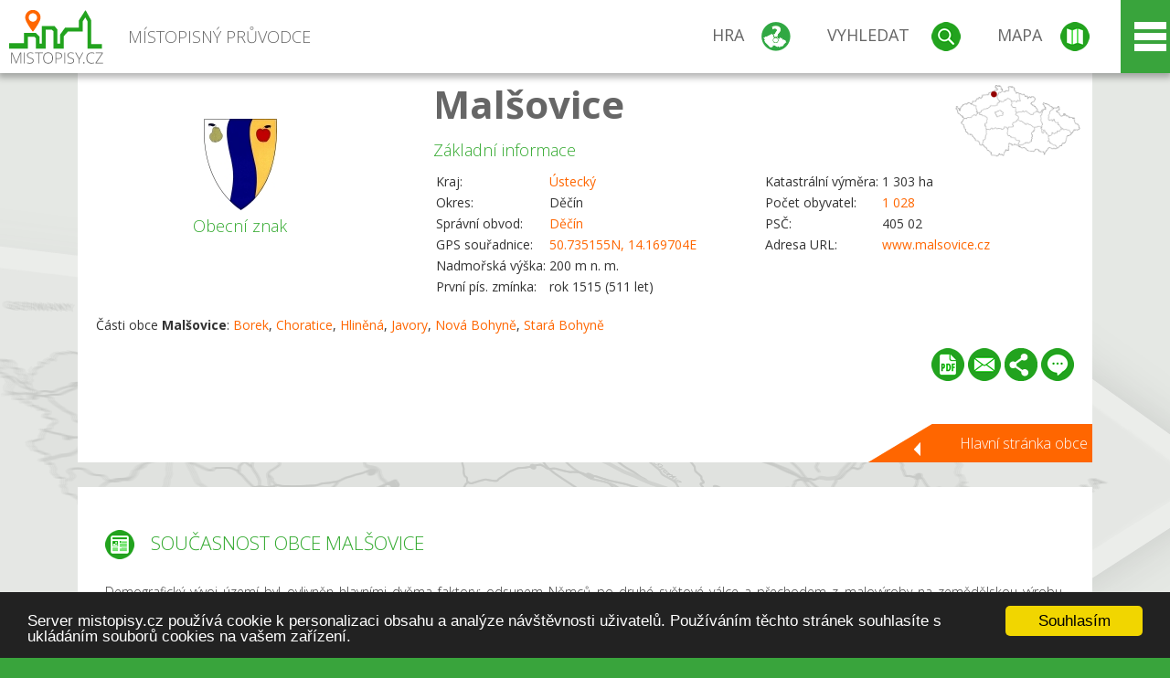

--- FILE ---
content_type: text/html; charset=UTF-8
request_url: https://www.mistopisy.cz/pruvodce/obec/2542/malsovice/soucasnost/
body_size: 15341
content:
<!DOCTYPE HTML>
<html>
	<head>
		<title>Malšovice - Současnost obce</title>
		<meta charset="UTF-8">
		<meta http-equiv="X-UA-Compatible" content="IE=edge" />
		<meta name="viewport" content="width=device-width, initial-scale=1.0, maximum-scale=1.0, user-scalable=no" />
		<meta name="author" content="WANET s.r.o.">
		<meta name="robots" content="index, follow">
		<meta name="description" content="Současnost obce Malšovice - Demografický vývoj území byl ovlivněn hlavními dvěma faktory: odsunem Němců po druhé světové válce a přechodem z malovýroby na zemědělskou výrobu. Převážná většina obyvatel žije ve vlastních rodinných domcích, k nimž náleží i zahrady, dvorky, louky, kůlny či seníky.">
		<meta name="keywords" content="Malšovice,Současnost obce">
		<meta http-equiv="content-language" content="cs" />
		<meta name="google-play-app" content="app-id=cz.wanet.mistopisy">
		<script async src="https://www.googletagmanager.com/gtag/js?id=UA-40515475-3"></script>
		<script>window.dataLayer = window.dataLayer || [];function gtag(){dataLayer.push(arguments);}gtag('js', new Date());gtag('config', 'UA-40515475-3');</script>
		<link rel="icon" href="/favicon.ico" type="image/x-icon" />
		<link rel="shortcut icon" href="/favicon.ico" type="image/x-icon" />
		<link type="text/css" href="/templates/index/css/index.css?v=49" rel="stylesheet">
		<link type="text/css" href="/templates/index/css/jquery-ui.min.css" rel="stylesheet">
		<link type="text/css" href="/templates/index/gallery/jqueryfancybox.css" rel="stylesheet">
		<link type="text/css" href="/templates/index/css/ion.rangeSlider.css" rel="stylesheet">
		<link type="text/css" href="/templates/index/css/ion.rangeSlider.skinModern.css" rel="stylesheet">
		<script src="/templates/index/js/jquery.js?v=3"></script>
		<script src="/templates/index/js/jquery-ui.min.js"></script>
		<script src="/templates/index/js/ion.rangeSlider.min.js"></script>
		<script src="/templates/index/gallery/jqueryfancybox.js?v=2"></script><link rel="stylesheet" href="/templates/index/js/leaflet/leaflet.css" />
		<script src="/templates/index/js/leaflet/leaflet.js"></script>
		<script src="/templates/index/js/script.js?v=23"></script>
				<script type="text/javascript">
		window.cookieconsent_options = {"message":"Server mistopisy.cz používá cookie k personalizaci obsahu a analýze návštěvnosti uživatelů. Používáním těchto stránek souhlasíte s ukládáním souborů cookies na vašem zařízení.","dismiss":"Souhlasím","learnMore":"","link":null,"theme":"dark-bottom"};
		</script>
		<script type="text/javascript" src="//cdnjs.cloudflare.com/ajax/libs/cookieconsent2/1.0.9/cookieconsent.min.js"></script>
			</head>
	<body>
		<noscript>
			<div id="noscript">
				<p>Pro plnohodnotné ovládání webu www.mistopisy.cz a zobrazení licencí jednotlivých zdrojů si zapněte JavaScript a přenačtěte stránku!</p>
			</div>
		</noscript>
        		<div id="header">
			<div class="content">
				<div id="website_logo"><a href="/"><span class="text">Místopisný průvodce<span class="text2"> po české republice</span></span></a></div>
				<div id="website_menu">
					<div class="button">
						<a href="/pruvodce/hra/" class="menu game"><span>Hra</span></a>
						<a href="/pruvodce/hledani/" class="menu search"><span>Vyhledat</span></a>
						<a href="/pruvodce/hledani/" class="menu map"><span>Mapa</span></a>
					</div>
					<div tabindex="0" class="page_menu">
						<ul class="page_menu_content">
							<li><a href="/o-projektu/">O projektu</a></li><li><a href="/reklama/">Reklama</a></li><li><a href="/informace-pro-obce/">Informace pro obce</a></li><li><a href="/mobilni-aplikace/">Mobilní aplikace</a></li><li><a href="/kontakt/">Kontakt</a></li>						</ul>
					</div>
					
				</div>
			</div>
			<div id="share"></div>
		</div>
            <div id="content">			<div id="search" class="hidden">
				<div class="content">
					<div id="map">
						<div id="map_image">
							<div class="zoom" title="Přepnout na podrobnou mapu"></div>
														<img id="map_image_img" src="/templates/index/images/map_cr_v2.png" alt="" />
							<div id="pointer_icon"><div class="loader"></div><div class="info">Kliknutím do mapy vyberte obec</div></div>
							<div id="map_modal"></div>
													</div>
                    						<div id="search_tool">
							<div class="cnt">
								<div class="input_search">
									<form method="get" action="/pruvodce/hledani/">
										<input type="text" name="q" id="fast_search" placeholder="Hledej..." />
										<input type="submit" value="" />
										<input type="button" class="geolocationBtn" value="" title="Najít nejbližší obce a body zájmu podle aktuální pozice"/>
									</form>
								</div>
							</div>
						</div>
                        <input type="hidden" value="1=ZOO, minizoo, akvárium;3=Aquapark;4=UNESCO;5=Ski - lyžařský areál;7=Skanzen;8=Přehrady, vodní nádrže, rybníky;9=Arboretum, botanická zahrada;11=Rozhledny;12=Hrady;13=Zámky;14=Zříceniny;15=Dřevěné kostely a kaple;16=Rotundy;17=Jeskyně;18=Lázně;20=Nejvyšší vrchol;22=Bike Park;23=Single Trail;24=Muzeum;25=Zábavní centrum;26=Sakrální stavba" id="interest_cathegory" />					</div>
				</div>
			</div>
        			<div id="advanced_search" class="hidden">
				<div class="content">
					<div class="search">
						<div class="caption">Vyhledávání</div>
						<form method="get" action="/pruvodce/hledani/">
						<div class="input_search advanced_search">
								<input type="text" name="q" id="fast_asearch" placeholder="Hledej..." />
								<input type="submit" value="" title="Hledat" />
								<input type="button" class="geolocationBtn" value="" title="Najít nejbližší obce a body zájmu podle aktuální pozice"/>
						</div>
						<div class="box advanced_search">
							<div class="section">Rozšířené vyhledávání</div>
							<select name="region">
								<option value=""> - vyberte kraj - </option>
								<option value="1" >Hlavní město Praha kraj</option><option value="2" >Středočeský kraj</option><option value="3" >Jihočeský kraj</option><option value="4" >Plzeňský kraj</option><option value="5" >Karlovarský kraj</option><option value="6" >Ústecký kraj</option><option value="7" >Liberecký kraj</option><option value="8" >Královéhradecký kraj</option><option value="9" >Pardubický kraj</option><option value="10" >Vysočina kraj</option><option value="11" >Jihomoravský kraj</option><option value="12" >Olomoucký kraj</option><option value="13" >Zlínský kraj</option><option value="14" >Moravskoslezský kraj</option>							</select>
						</div>
						<br />
						</form>
					</div>
				</div>
			</div>
			
				<div class="header_object">
		<div class="header minimap">
			<img class="mmap" src="?position_map=6970c51ad6473" alt="" pos="0.1632150045623,0.30453994672456" latlng="50.735155,14.169704" />
			<div class="mark">
				<div class="mark_img">
								<img id="emblem_img" src="/modules/pruvodce/media/village/2542/emblem.jpg?v=d41d8cd98f00b204e9800998ecf8427e" alt="" /></div>
				<div class="mark_title">Obecní znak</div>
			</div>
			<div class="detail_info">
				<div class="di_title"><h1><a href="/pruvodce/obec/2542/malsovice/">Malšovice</a></h1></div>
				<div class="di_basic">Základní informace</div>
				<div class="di_title_other">
					<div class="to_left">
						<table>
														<tr><td>Kraj:</td><td class="uppercase"><a href="/pruvodce/kraj/6/ustecky/">Ústecký</a></td></tr>
							<tr><td>Okres:</td><td>Děčín</td></tr><tr><td>Správní obvod:</td><td><a href="/pruvodce/obec/370/decin/">Děčín</a></td></tr><tr><td>GPS souřadnice:</td><td><a href="https://mapy.cz/zakladni?x=14.169704&y=50.735155&z=14&source=coor&id=14.169704%2C50.735155" target="_blank">50.735155N, 14.169704E</a></td></tr><tr><td>Nadmořská výška:</td><td>200 m n. m.</td></tr><tr><td>První pís. zmínka:</td><td>rok 1515 (511 let)</td></tr>							
						</table>
					</div>
					<div class="to_right">
						<table>
							<tr><td>Katastrální výměra:</td><td>1 303 ha</td></tr><tr><td>Počet obyvatel:</td><td><a href="/pruvodce/obec/2542/malsovice/pocet-obyvatel/">1 028</a></td></tr><tr><td>PSČ:</td><td>405 02</td></tr><tr><td>Adresa URL:</td><td><a href="http://www.malsovice.cz" target="_blank">www.malsovice.cz</a></td></tr>						</table>
					</div>
				</div>
			</div>
			<div class="clear"></div>
								<div id="village_list">
						<p>Části obce <strong>Malšovice</strong>: <a href="/pruvodce/obec/11009/borek/">Borek</a>, <a href="/pruvodce/obec/11550/choratice/">Choratice</a>, <a href="/pruvodce/obec/12451/hlinena/">Hliněná</a>, <a href="/pruvodce/obec/13176/javory/">Javory</a>, <a href="/pruvodce/obec/15423/nova-bohyne/">Nová Bohyně</a>, <a href="/pruvodce/obec/17436/stara-bohyne/">Stará Bohyně</a></p>
					</div>
						<div id="button_list">
				<div class="pdf"><a href="?pdf" target="_blank" title="Stáhnout PDF obce Malšovice"></a></div> <div class="email"><a href="#" title="Odeslat odkaz obce Malšovice e-mailem"></a></div> <div class="share" title="Sdílet obec Malšovice"><a href="#"></a></div> <div class="form" title="Zaslat novinku, opravu textu nebo dotaz k obci Malšovice"><a href="#"></a></div>
			 </div>
						<div class="link_back texts"><a href="/pruvodce/obec/2542/malsovice/">Hlavní stránka obce</a></div>		</div>
		
		<div class="slider_box hidden">   
			
			<div id="share_link" class="hidden">
				<p>Sdílení stránky obce <strong>Malšovice</strong></p>
								<p>
				<a href="http://www.facebook.com/sharer.php?u=https%3A%2F%2Fwww.mistopisy.cz%2Fpruvodce%2Fobec%2F2542%2Fmalsovice%2Fsoucasnost%2F" target="_blank" title="Sdílet na Facebooku" class="share_social share_facebook"></a>
				<a href="http://www.twitter.com/intent/tweet?url=https%3A%2F%2Fwww.mistopisy.cz%2Fpruvodce%2Fobec%2F2542%2Fmalsovice%2Fsoucasnost%2F&hashtags=mistopisy&via=mistopisycz" target="_blank" title="Sdílet na Twitteru" class="share_social share_twitter"></a>
                                <a href="https://pinterest.com/pin/create/button/?url=https%3A%2F%2Fwww.mistopisy.cz%2Fpruvodce%2Fobec%2F2542%2Fmalsovice%2Fsoucasnost%2F&media=https%3A%2F%2Fwww.mistopisy.cz%2Fmodules%2Fpruvodce%2Fmedia%2Fvillage%2F2542%2Femblem.jpg&description=M%C3%ADstopisn%C3%BD+pr%C5%AFvodce+po+%C4%8CR" target="_blank" title="Sdílet na Pinterestu" class="share_social share_pinterest"></a>
                                </p>
				<div>
					<input id="p1" value="https://www.mistopisy.cz/pruvodce/obec/2542/malsovice/soucasnost/" class="share_url" title="Sdílet odkaz" />
					<input id="cpyClip" title="Kopírovat do schránky" class="copyButton" type="button" />
				</div>
				
				<div class="banner-share">
				<p>Bannery pro sdílení obce <strong>Malšovice</strong>:</p>
				<table>
					<tr>
						<td>Velikost</td>
						<td>Barva</td>
						<td>Text</td>
					</tr>
					<tr>
						<td>
							<select id="sbanner-size">
								<option value="180x60">180x60</option>
								<option value="200x200">200x200</option>
							</select>
						</td>
						<td>
							<select id="sbanner-color">
								<option value="white">Bílá</option>
								<option value="green">Zelená</option>
								<option value="dark">Tmavá</option>
							</select>
						</td>
						<td>
							<select id="sbanner-text">
								<option value="notext">Bez textu</option>
								<option value="">S popiskem</option>
							</select>
						</td>
					</tr>
				</table>
				<p>Ukázka banneru:</p>
				<img id="sbanner-img1" src="/banner-sdileni/180x60_white_notext.jpg" alt="" />
				<p>Stáhnout obrázek:</p>
				<a id="sbanner-img2" href="/banner-sdileni/180x60_white_notext.jpg" target="_blank">Stáhnout obrázek</a>
				<p>HTML kód do stránek:</p>
				<textarea id="sbanner-html" readonly="readonly" onclick="this.select();"><a href="https://www.mistopisy.cz/pruvodce/obec/2542/malsovice/soucasnost/" title="Malšovice na www.mistopisy.cz"><img src="https://www.mistopisy.cz/banner-sdileni/180x60_white_notext.jpg" alt="Malšovice" /></a></textarea>
				</div>
			</div>
			<div id="send_email" class="hidden">
								<p>Zaslání odkazu na obec <strong>Malšovice</strong> e-mailem.<br />
				Na zadaný email bude odeslán odkaz na tuto stránku. Přejete-li si odeslat email i s vlastním textem, můžete ho zadat do položky vzkaz příjemci.</p>
				<form action="?#mail" method="POST" autocomplete="off" class="pretty_form">
					<table border="0" width="100%">
						<tr>
							<td width="10"><span class="mandatory">*</span></td>
							<td width="140">Vaše jméno :</td>
							<td><input type="text" placeholder="Vaše jméno" name="mail_name" value="" /></td>
						</tr>
						<tr>
							<td></td>
							<td>Váš email :</td>
							<td><input type="text" placeholder="Váš email" name="mail_email" value="" /></td>
						</tr>
						<tr>
							<td><span class="mandatory">*</span></td>
							<td>E-mail příjemce :</td>
							<td><input type="text" placeholder="E-mail příjemce" name="mail_to" value="" /></td>
						</tr>
						<tr>
							<td></td>
							<td valign="top">Vzkaz příjemci :</td>
							<td><textarea name="mail_text" placeholder="Vzkaz příjemci"></textarea></td>
						</tr>
						<tr>
							<td><span class="mandatory">*</span></td>
							<td class="mandatory_text">Ověřovací kód :</td>
							<td><input type="hidden" name="mail_code1" value="bbff9a687de11b620f570674ebf18615d019323a" /><input type="hidden" name="mail_code2" value="aab0ac589d1adf8035a2ad678e6c10e768a9d9c5" /><img src="?getCaptcha=bbff9a687de11b620f570674ebf18615d019323a" border="0" alt="" /><br /><input type="text" placeholder="Opište text z obrázku" name="mail_captcha" value="" /></td>
						</tr>
						<tr>
							<td colspan="3"><span class='mandatory'>*</span> Údaje označené hvězdičkou je nutné vyplnit..</td>
						</tr>
					</table>
					<p>
						<input type="submit" name="submit_mail" value="Odeslat" />
					</p>
				</form>
								
			</div>
			<div id="send_form" class="hidden">
				<p>Máte nějaké doplňující, upřesňující nebo opravné informace pro obec  <strong>Malšovice</strong>? Víte o nadcházející události, kterou můžeme prezentovat? Napište nám!</p>
								
					<form action="?#form" method="POST" autocomplete="off" class="pretty_form">
						<table border="0" width="100%">
							<tr>
								<td width="10"><span class="mandatory">*</span></td>
								<td width="140">Jméno :</td>
								<td><input type="text" placeholder="Vaše jméno" name="form_name" value="" /></td>
							</tr>
							<tr>
								<td><span class="mandatory">*</span></td>
								<td>E-mail :</td>
								<td><input type="text" placeholder="Váš email" name="form_mail" value="" /></td>
							</tr>
							<tr>
								<td></td>
								<td valign="top">Text :</td>
								<td><textarea name="form_text" placeholder="Vzkaz příjemci"></textarea></td>
							</tr>
							<tr>
								<td><span class="mandatory">*</span></td>
								<td class="mandatory_text">Ověřovací kód :</td>
								<td><input type="hidden" name="form_code1" value="bbff9a687de11b620f570674ebf18615d019323a" /><input type="hidden" name="form_code2" value="aab0ac589d1adf8035a2ad678e6c10e768a9d9c5" /><img src="?getCaptcha=bbff9a687de11b620f570674ebf18615d019323a" border="0" alt="" /><br /><input type="text" placeholder="Opište text z obrázku" name="form_captcha" value="" /></td>
							</tr>
							<tr>
								<td colspan="3"><span class='mandatory'>*</span> Údaje označené hvězdičkou je nutné vyplnit..</td>
							</tr>
						</table>
						<p>
							<input type="submit" name="submit_form" value="Odeslat" />
						</p>
					</form>
				
				
				
			</div>
			
		</div> 
		
		
		<div class="object_contents"><div class="text"><h2 class="ico present">Současnost obce Malšovice</h2><p>Demografický vývoj území byl ovlivněn hlavními dvěma faktory: odsunem Němců po druhé světové válce a přechodem z malovýroby na zemědělskou výrobu. Převážná většina obyvatel žije ve vlastních rodinných domcích, k nimž náleží i zahrady, dvorky, louky, kůlny či seníky. V Malšovicích vybudovalo bývalé Jednotné zemědělské družstvo pro své zaměstnance bytové domy s větším počtem bytových jednotek.</p>
<p>Obec je plynofikována a je v ní vodovod.</p>
<p>V obci se nachází základní škola.</p><p><a href="/pruvodce/obec/2542/malsovice/pocet-obyvatel/">Vývoj počtu obyvatel obce Malšovice od roku 2013.</a></p></div><div class="clear"></div><div class="link_back texts"><a href="/pruvodce/obec/2542/malsovice/">Zpět na stránku obce Malšovice</a></div></div><div class="clear"></div></div><div class="vda_belt"><div class="line"></div><div class="name">Reklama</div><div class="content"><script async src="//pagead2.googlesyndication.com/pagead/js/adsbygoogle.js"></script><ins class="adsbygoogle" style="display:block" data-ad-client="ca-pub-5228530842268792" data-ad-slot="8551718661" data-ad-format="auto"></ins><script>(adsbygoogle = window.adsbygoogle || []).push({});</script></div></div>	

	
	
		
	<div id="weather">
		<h2>Informace o počasí pro oblast: <span>Malšovice</span></h2>
		<div id="weather_content">
			<div class="tabs">
				<input type="radio" name="tabs" id="tab2" checked />
				<label for="tab2">
					<i class="fa fa-css3"></i><span>Aktuální hodnoty</span>
				</label>
				<input type="radio" name="tabs" id="tab1" />
				<label for="tab1">
					<i class="fa fa-html5"></i><span>O meteostanici</span>
				</label>
				<input type="radio" name="tabs" id="tab3" /><label for="tab3">	<i class="fa fa-css3"></i><span>Předpověď počasí</span></label>				<div id="tab-content1" class="tab-content">
					<h3>Počasí meteostanice Ústí nad Labem - Střekov</h3>
					<p>Vzdálenost meteostanice od obce <strong>Malšovice</strong>: 12 km</p><p>Poslední data: 21.1.2026 13:21</p><p>Umístění: 185 m.n.m</p>					<p class="wanchor">Více informací o meteostanici a aktuálním počasí naleznete na <a href="http://www.meteo-pocasi.cz/maps/cz/ustecky/1270-meteostanice-usti-nad-labem-strekov/">www.meteo-pocasi.cz</a></p>
				</div>
				<div id="tab-content2" class="tab-content">
					<h3>Počasí meteostanice Ústí nad Labem - Střekov</h3>
					<div class="meteo_data">
						<div class="box"><div class="boxheader"><strong>Teplota</strong></div><div class="sensorsicon temperature"></div><div class="svalue">-4,5</div><div class="smark">°C</div><div class="sgraph" type="temperature"></div></div><div class="box"><div class="boxheader"><strong>Zdánlivá teplota</strong></div><div class="sensorsicon temperature"></div><div class="svalue">-9,0</div><div class="smark">°C</div><div class="sgraph" type="temperature_apparent"></div></div><div class="box"><div class="boxheader"><strong>Rosný bod</strong></div><div class="sensorsicon dew_point"></div><div class="svalue">-9,0</div><div class="smark">°C</div><div class="sgraph" type="dew_point"></div></div><div class="box"><div class="boxheader"><strong>Vlhkost</strong></div><div class="sensorsicon humidity"></div><div class="svalue">70,4</div><div class="smark">%</div><div class="sgraph" type="humidity"></div></div><div class="box"><div class="boxheader"><strong>Denní srážky</strong></div><div class="sensorsicon precipitation"></div><div class="svalue">0,0</div><div class="smark">mm/den</div><div class="sgraph" type="precipitation"></div></div><div class="box"><div class="boxheader"><strong>Osvit</strong></div><div class="sensorsicon exposure"></div><div class="svalue">44,8</div><div class="smark">W/m<sup>2</sup></div><div class="sgraph" type="exposure"></div></div><div class="box"><div class="boxheader"><strong>Atmosférický tlak</strong></div><div class="sensorsicon pressure"></div><div class="svalue">1011,0</div><div class="smark">hPa</div><div class="sgraph" type="pressure"></div></div><div class="box"><div class="boxheader"><strong>Směr větru</strong></div><div class="sensorsicon wind_direction"></div><div class="svalue">Z</div><div class="sgraph" type="wind_direction"></div></div><div class="box"><div class="boxheader"><strong>Rychlost větru</strong></div><div class="sensorsicon wind_speed"></div><div class="svalue">1,9</div><div class="smark">m/s</div><div class="sgraph" type="wind_speed"></div></div><div class="box"><div class="boxheader"><strong>Nárazový vítr</strong></div><div class="sensorsicon wind_gust"></div><div class="svalue">2,4</div><div class="smark">m/s</div><div class="sgraph" type="wind_gust"></div></div>						
						<div class="clear"></div>
					</div>
					<p class="wanchor">Více informací o meteostanici a aktuálním počasí naleznete na <a href="http://www.meteo-pocasi.cz/maps/cz/ustecky/1270-meteostanice-usti-nad-labem-strekov/">www.meteo-pocasi.cz</a></p>
				</div>
				<div id="tab-content3" class="tab-content">	<h3>Předpověď počasí pro meteostanici Ústí nad Labem - Střekov</h3>	<div class="meteo_data">		<div class="box">			<div class="boxheader">Dnes</div><div class="internet_weather w1"></div><div class="internet_weather_temperature">-7/-2</div><div class="internet_weather_temperature_mark">°C</div>		</div>		<div class="box">			<div class="boxheader">Zítra</div><div class="internet_weather w1"></div><div class="internet_weather_temperature">-6/-1</div><div class="internet_weather_temperature_mark">°C</div>		</div>				<div class="clear"></div>	</div>	<p class="wanchor">Předpověď počasí poskytuje <a href="http://www.meteocentrum.cz/">www.meteocentrum.cz</a></p></div>			</div>
			
		</div>
		<br />
		
		
	</div>
	
		<div id="interest_points">
		<h2>V okolí obce Malšovice se také nachází</h2>
			<div class="distance base">
			<a href="#" for="base">Do vzdálenosti: <span>10</span> km od obce <strong>Malšovice</strong></a>
            <div class="city_icon"></div> <span>Počet obcí: <span class="object_total">91</span></span>
		</div>
		<div class="object_distance base"></div> 

		<div class="city_list">
		<div class="village_object"><a class="village_name" href="/pruvodce/obec/10740/arnultovice/">Arnultovice</a>
					<div class="village_info"><div class="arrow_box">
						<p class="caption"><a class="village_name" href="/pruvodce/obec/10740/arnultovice/">Arnultovice</a></p>
						<a class="village_name" href="/pruvodce/obec/10740/arnultovice/"><img src="/templates/index/images/nomark.png" alt="" /></a>
						
						<p>
						Kraj: <a href="/pruvodce/kraj/6/ustecky/">Ústecký</a><br />
						Vzdálenost: 9 km (Z)
						
						</p>
					</div>
					</div></div> / <div class="village_object"><a class="village_name" href="/pruvodce/obec/10892/blankartice/">Blankartice</a>
					<div class="village_info"><div class="arrow_box">
						<p class="caption"><a class="village_name" href="/pruvodce/obec/10892/blankartice/">Blankartice</a></p>
						<a class="village_name" href="/pruvodce/obec/10892/blankartice/"><img src="/templates/index/images/nomark.png" alt="" /></a>
						
						<p>
						Kraj: <a href="/pruvodce/kraj/6/ustecky/">Ústecký</a><br />
						Vzdálenost: 10 km (V)
						
						</p>
					</div>
					</div></div> / <div class="village_object"><a class="village_name" href="/pruvodce/obec/11009/borek/">Borek</a>
					<div class="village_info"><div class="arrow_box">
						<p class="caption"><a class="village_name" href="/pruvodce/obec/11009/borek/">Borek</a></p>
						<a class="village_name" href="/pruvodce/obec/11009/borek/"><img src="/templates/index/images/nomark.png" alt="" /></a>
						
						<p>
						Kraj: <a href="/pruvodce/kraj/6/ustecky/">Ústecký</a><br />
						Vzdálenost: 2 km (J)
						
						</p>
					</div>
					</div></div> / <div class="village_object"><a class="village_name" href="/pruvodce/obec/19419/cermna/">Čermná</a>
					<div class="village_info"><div class="arrow_box">
						<p class="caption"><a class="village_name" href="/pruvodce/obec/19419/cermna/">Čermná</a></p>
						<a class="village_name" href="/pruvodce/obec/19419/cermna/"><img src="/templates/index/images/nomark.png" alt="" /></a>
						
						<p>
						Kraj: <a href="/pruvodce/kraj/6/ustecky/">Ústecký</a><br />
						Vzdálenost: 6 km (Z)
						
						</p>
					</div>
					</div></div> / <div class="village_object"><a class="village_name" href="/pruvodce/obec/11550/choratice/">Choratice</a>
					<div class="village_info"><div class="arrow_box">
						<p class="caption"><a class="village_name" href="/pruvodce/obec/11550/choratice/">Choratice</a></p>
						<a class="village_name" href="/pruvodce/obec/11550/choratice/"><img src="/templates/index/images/nomark.png" alt="" /></a>
						
						<p>
						Kraj: <a href="/pruvodce/kraj/6/ustecky/">Ústecký</a><br />
						Vzdálenost: 1 km (JV)
						
						</p>
					</div>
					</div></div> / <div class="village_object"><a class="village_name" href="/pruvodce/obec/11618/chuderovec/">Chuderovec</a>
					<div class="village_info"><div class="arrow_box">
						<p class="caption"><a class="village_name" href="/pruvodce/obec/11618/chuderovec/">Chuderovec</a></p>
						<a class="village_name" href="/pruvodce/obec/11618/chuderovec/"><img src="/templates/index/images/nomark.png" alt="" /></a>
						
						<p>
						Kraj: <a href="/pruvodce/kraj/6/ustecky/">Ústecký</a><br />
						Vzdálenost: 10 km (JZ)
						
						</p>
					</div>
					</div></div> / <div class="village_object"><a class="village_name" href="/pruvodce/obec/370/decin/">Děčín</a>
					<div class="village_info"><div class="arrow_box">
						<p class="caption"><a class="village_name" href="/pruvodce/obec/370/decin/">Děčín</a></p>
						<a class="village_name" href="/pruvodce/obec/370/decin/"><img src="/modules/pruvodce/media/village/370/emblem.jpg?v=d41d8cd98f00b204e9800998ecf8427e" alt="" /></a>
						
						<p>
						Kraj: <a href="/pruvodce/kraj/6/ustecky/">Ústecký</a><br />
						Vzdálenost: 5 km (SV)
						<br />Počet obyvatel: 46 200
						</p>
					</div>
					</div></div> / <div class="village_object"><a class="village_name" href="/pruvodce/obec/12243/decin-i-decin/">Děčín I-Děčín</a>
					<div class="village_info"><div class="arrow_box">
						<p class="caption"><a class="village_name" href="/pruvodce/obec/12243/decin-i-decin/">Děčín I-Děčín</a></p>
						<a class="village_name" href="/pruvodce/obec/12243/decin-i-decin/"><img src="/templates/index/images/nomark.png" alt="" /></a>
						
						<p>
						Kraj: <a href="/pruvodce/kraj/6/ustecky/">Ústecký</a><br />
						Vzdálenost: 5 km (SV)
						
						</p>
					</div>
					</div></div> / <div class="village_object"><a class="village_name" href="/pruvodce/obec/12244/decin-ii-nove-mesto/">Děčín II-Nové Město</a>
					<div class="village_info"><div class="arrow_box">
						<p class="caption"><a class="village_name" href="/pruvodce/obec/12244/decin-ii-nove-mesto/">Děčín II-Nové Město</a></p>
						<a class="village_name" href="/pruvodce/obec/12244/decin-ii-nove-mesto/"><img src="/templates/index/images/nomark.png" alt="" /></a>
						
						<p>
						Kraj: <a href="/pruvodce/kraj/6/ustecky/">Ústecký</a><br />
						Vzdálenost: 7 km (SV)
						
						</p>
					</div>
					</div></div> / <div class="village_object"><a class="village_name" href="/pruvodce/obec/12245/decin-iii-stare-mesto/">Děčín III-Staré Město</a>
					<div class="village_info"><div class="arrow_box">
						<p class="caption"><a class="village_name" href="/pruvodce/obec/12245/decin-iii-stare-mesto/">Děčín III-Staré Město</a></p>
						<a class="village_name" href="/pruvodce/obec/12245/decin-iii-stare-mesto/"><img src="/templates/index/images/nomark.png" alt="" /></a>
						
						<p>
						Kraj: <a href="/pruvodce/kraj/6/ustecky/">Ústecký</a><br />
						Vzdálenost: 5 km (SV)
						
						</p>
					</div>
					</div></div> / <div class="village_object"><a class="village_name" href="/pruvodce/obec/12246/decin-iv-podmokly/">Děčín IV-Podmokly</a>
					<div class="village_info"><div class="arrow_box">
						<p class="caption"><a class="village_name" href="/pruvodce/obec/12246/decin-iv-podmokly/">Děčín IV-Podmokly</a></p>
						<a class="village_name" href="/pruvodce/obec/12246/decin-iv-podmokly/"><img src="/templates/index/images/nomark.png" alt="" /></a>
						
						<p>
						Kraj: <a href="/pruvodce/kraj/6/ustecky/">Ústecký</a><br />
						Vzdálenost: 5 km (SV)
						
						</p>
					</div>
					</div></div> / <div class="village_object"><a class="village_name" href="/pruvodce/obec/12247/decin-ix-bynov/">Děčín IX-Bynov</a>
					<div class="village_info"><div class="arrow_box">
						<p class="caption"><a class="village_name" href="/pruvodce/obec/12247/decin-ix-bynov/">Děčín IX-Bynov</a></p>
						<a class="village_name" href="/pruvodce/obec/12247/decin-ix-bynov/"><img src="/templates/index/images/nomark.png" alt="" /></a>
						
						<p>
						Kraj: <a href="/pruvodce/kraj/6/ustecky/">Ústecký</a><br />
						Vzdálenost: 5 km (S)
						
						</p>
					</div>
					</div></div> / <div class="village_object"><a class="village_name" href="/pruvodce/obec/12248/decin-v-rozbelesy/">Děčín V-Rozbělesy</a>
					<div class="village_info"><div class="arrow_box">
						<p class="caption"><a class="village_name" href="/pruvodce/obec/12248/decin-v-rozbelesy/">Děčín V-Rozbělesy</a></p>
						<a class="village_name" href="/pruvodce/obec/12248/decin-v-rozbelesy/"><img src="/templates/index/images/nomark.png" alt="" /></a>
						
						<p>
						Kraj: <a href="/pruvodce/kraj/6/ustecky/">Ústecký</a><br />
						Vzdálenost: 4 km (SV)
						
						</p>
					</div>
					</div></div> / <div class="village_object"><a class="village_name" href="/pruvodce/obec/12249/decin-vi-letna/">Děčín VI-Letná</a>
					<div class="village_info"><div class="arrow_box">
						<p class="caption"><a class="village_name" href="/pruvodce/obec/12249/decin-vi-letna/">Děčín VI-Letná</a></p>
						<a class="village_name" href="/pruvodce/obec/12249/decin-vi-letna/"><img src="/templates/index/images/nomark.png" alt="" /></a>
						
						<p>
						Kraj: <a href="/pruvodce/kraj/6/ustecky/">Ústecký</a><br />
						Vzdálenost: 3 km (SV)
						
						</p>
					</div>
					</div></div> / <div class="village_object"><a class="village_name" href="/pruvodce/obec/12250/decin-vii-chrochvice/">Děčín VII-Chrochvice</a>
					<div class="village_info"><div class="arrow_box">
						<p class="caption"><a class="village_name" href="/pruvodce/obec/12250/decin-vii-chrochvice/">Děčín VII-Chrochvice</a></p>
						<a class="village_name" href="/pruvodce/obec/12250/decin-vii-chrochvice/"><img src="/templates/index/images/nomark.png" alt="" /></a>
						
						<p>
						Kraj: <a href="/pruvodce/kraj/6/ustecky/">Ústecký</a><br />
						Vzdálenost: 2 km (S)
						
						</p>
					</div>
					</div></div> / <div class="village_object"><a class="village_name" href="/pruvodce/obec/12251/decin-viii-dolni-oldrichov/">Děčín VIII-Dolní Oldřichov</a>
					<div class="village_info"><div class="arrow_box">
						<p class="caption"><a class="village_name" href="/pruvodce/obec/12251/decin-viii-dolni-oldrichov/">Děčín VIII-Dolní Oldřichov</a></p>
						<a class="village_name" href="/pruvodce/obec/12251/decin-viii-dolni-oldrichov/"><img src="/templates/index/images/nomark.png" alt="" /></a>
						
						<p>
						Kraj: <a href="/pruvodce/kraj/6/ustecky/">Ústecký</a><br />
						Vzdálenost: 5 km (S)
						
						</p>
					</div>
					</div></div> / <div class="village_object"><a class="village_name" href="/pruvodce/obec/12252/decin-x-bela/">Děčín X-Bělá</a>
					<div class="village_info"><div class="arrow_box">
						<p class="caption"><a class="village_name" href="/pruvodce/obec/12252/decin-x-bela/">Děčín X-Bělá</a></p>
						<a class="village_name" href="/pruvodce/obec/12252/decin-x-bela/"><img src="/templates/index/images/nomark.png" alt="" /></a>
						
						<p>
						Kraj: <a href="/pruvodce/kraj/6/ustecky/">Ústecký</a><br />
						Vzdálenost: 5 km (S)
						
						</p>
					</div>
					</div></div> / <div class="village_object"><a class="village_name" href="/pruvodce/obec/12253/decin-xi-horni-zleb/">Děčín XI-Horní Žleb</a>
					<div class="village_info"><div class="arrow_box">
						<p class="caption"><a class="village_name" href="/pruvodce/obec/12253/decin-xi-horni-zleb/">Děčín XI-Horní Žleb</a></p>
						<a class="village_name" href="/pruvodce/obec/12253/decin-xi-horni-zleb/"><img src="/templates/index/images/nomark.png" alt="" /></a>
						
						<p>
						Kraj: <a href="/pruvodce/kraj/6/ustecky/">Ústecký</a><br />
						Vzdálenost: 7 km (SV)
						
						</p>
					</div>
					</div></div> / <div class="village_object"><a class="village_name" href="/pruvodce/obec/12254/decin-xii-vilsnice/">Děčín XII-Vilsnice</a>
					<div class="village_info"><div class="arrow_box">
						<p class="caption"><a class="village_name" href="/pruvodce/obec/12254/decin-xii-vilsnice/">Děčín XII-Vilsnice</a></p>
						<a class="village_name" href="/pruvodce/obec/12254/decin-xii-vilsnice/"><img src="/templates/index/images/nomark.png" alt="" /></a>
						
						<p>
						Kraj: <a href="/pruvodce/kraj/6/ustecky/">Ústecký</a><br />
						Vzdálenost: 2 km (S)
						
						</p>
					</div>
					</div></div> / <div class="village_object"><a class="village_name" href="/pruvodce/obec/12255/decin-xiii-loubi/">Děčín XIII-Loubí</a>
					<div class="village_info"><div class="arrow_box">
						<p class="caption"><a class="village_name" href="/pruvodce/obec/12255/decin-xiii-loubi/">Děčín XIII-Loubí</a></p>
						<a class="village_name" href="/pruvodce/obec/12255/decin-xiii-loubi/"><img src="/templates/index/images/nomark.png" alt="" /></a>
						
						<p>
						Kraj: <a href="/pruvodce/kraj/6/ustecky/">Ústecký</a><br />
						Vzdálenost: 9 km (SV)
						
						</p>
					</div>
					</div></div> / <div class="village_object"><a class="village_name" href="/pruvodce/obec/12257/decin-xix-cechy/">Děčín XIX-Čechy</a>
					<div class="village_info"><div class="arrow_box">
						<p class="caption"><a class="village_name" href="/pruvodce/obec/12257/decin-xix-cechy/">Děčín XIX-Čechy</a></p>
						<a class="village_name" href="/pruvodce/obec/12257/decin-xix-cechy/"><img src="/templates/index/images/nomark.png" alt="" /></a>
						
						<p>
						Kraj: <a href="/pruvodce/kraj/6/ustecky/">Ústecký</a><br />
						Vzdálenost: 6 km (S)
						
						</p>
					</div>
					</div></div> / <div class="village_object"><a class="village_name" href="/pruvodce/obec/12258/decin-xv-prostredni-zleb/">Děčín XV-Prostřední Žleb</a>
					<div class="village_info"><div class="arrow_box">
						<p class="caption"><a class="village_name" href="/pruvodce/obec/12258/decin-xv-prostredni-zleb/">Děčín XV-Prostřední Žleb</a></p>
						<a class="village_name" href="/pruvodce/obec/12258/decin-xv-prostredni-zleb/"><img src="/templates/index/images/nomark.png" alt="" /></a>
						
						<p>
						Kraj: <a href="/pruvodce/kraj/6/ustecky/">Ústecký</a><br />
						Vzdálenost: 9 km (SV)
						
						</p>
					</div>
					</div></div> / <div class="village_object"><a class="village_name" href="/pruvodce/obec/12259/decin-xvi-priper/">Děčín XVI-Přípeř</a>
					<div class="village_info"><div class="arrow_box">
						<p class="caption"><a class="village_name" href="/pruvodce/obec/12259/decin-xvi-priper/">Děčín XVI-Přípeř</a></p>
						<a class="village_name" href="/pruvodce/obec/12259/decin-xvi-priper/"><img src="/templates/index/images/nomark.png" alt="" /></a>
						
						<p>
						Kraj: <a href="/pruvodce/kraj/6/ustecky/">Ústecký</a><br />
						Vzdálenost: 6 km (SV)
						
						</p>
					</div>
					</div></div> / <div class="village_object"><a class="village_name" href="/pruvodce/obec/12260/decin-xvii-jaluvci/">Děčín XVII-Jalůvčí</a>
					<div class="village_info"><div class="arrow_box">
						<p class="caption"><a class="village_name" href="/pruvodce/obec/12260/decin-xvii-jaluvci/">Děčín XVII-Jalůvčí</a></p>
						<a class="village_name" href="/pruvodce/obec/12260/decin-xvii-jaluvci/"><img src="/templates/index/images/nomark.png" alt="" /></a>
						
						<p>
						Kraj: <a href="/pruvodce/kraj/6/ustecky/">Ústecký</a><br />
						Vzdálenost: 6 km (S)
						
						</p>
					</div>
					</div></div> / <div class="village_object"><a class="village_name" href="/pruvodce/obec/12261/decin-xviii-maxicky/">Děčín XVIII-Maxičky</a>
					<div class="village_info"><div class="arrow_box">
						<p class="caption"><a class="village_name" href="/pruvodce/obec/12261/decin-xviii-maxicky/">Děčín XVIII-Maxičky</a></p>
						<a class="village_name" href="/pruvodce/obec/12261/decin-xviii-maxicky/"><img src="/templates/index/images/nomark.png" alt="" /></a>
						
						<p>
						Kraj: <a href="/pruvodce/kraj/6/ustecky/">Ústecký</a><br />
						Vzdálenost: 9 km (S)
						
						</p>
					</div>
					</div></div> / <div class="village_object"><a class="village_name" href="/pruvodce/obec/12262/decin-xx-nova-ves/">Děčín XX-Nová Ves</a>
					<div class="village_info"><div class="arrow_box">
						<p class="caption"><a class="village_name" href="/pruvodce/obec/12262/decin-xx-nova-ves/">Děčín XX-Nová Ves</a></p>
						<a class="village_name" href="/pruvodce/obec/12262/decin-xx-nova-ves/"><img src="/templates/index/images/nomark.png" alt="" /></a>
						
						<p>
						Kraj: <a href="/pruvodce/kraj/6/ustecky/">Ústecký</a><br />
						Vzdálenost: 6 km (S)
						
						</p>
					</div>
					</div></div> / <div class="village_object"><a class="village_name" href="/pruvodce/obec/12263/decin-xxi-horni-oldrichov/">Děčín XXI-Horní Oldřichov</a>
					<div class="village_info"><div class="arrow_box">
						<p class="caption"><a class="village_name" href="/pruvodce/obec/12263/decin-xxi-horni-oldrichov/">Děčín XXI-Horní Oldřichov</a></p>
						<a class="village_name" href="/pruvodce/obec/12263/decin-xxi-horni-oldrichov/"><img src="/templates/index/images/nomark.png" alt="" /></a>
						
						<p>
						Kraj: <a href="/pruvodce/kraj/6/ustecky/">Ústecký</a><br />
						Vzdálenost: 5 km (S)
						
						</p>
					</div>
					</div></div> / <div class="village_object"><a class="village_name" href="/pruvodce/obec/12264/decin-xxii-vaclavov/">Děčín XXII-Václavov</a>
					<div class="village_info"><div class="arrow_box">
						<p class="caption"><a class="village_name" href="/pruvodce/obec/12264/decin-xxii-vaclavov/">Děčín XXII-Václavov</a></p>
						<a class="village_name" href="/pruvodce/obec/12264/decin-xxii-vaclavov/"><img src="/templates/index/images/nomark.png" alt="" /></a>
						
						<p>
						Kraj: <a href="/pruvodce/kraj/6/ustecky/">Ústecký</a><br />
						Vzdálenost: 3 km (S)
						
						</p>
					</div>
					</div></div> / <div class="village_object"><a class="village_name" href="/pruvodce/obec/12265/decin-xxiii-popovice/">Děčín XXIII-Popovice</a>
					<div class="village_info"><div class="arrow_box">
						<p class="caption"><a class="village_name" href="/pruvodce/obec/12265/decin-xxiii-popovice/">Děčín XXIII-Popovice</a></p>
						<a class="village_name" href="/pruvodce/obec/12265/decin-xxiii-popovice/"><img src="/templates/index/images/nomark.png" alt="" /></a>
						
						<p>
						Kraj: <a href="/pruvodce/kraj/6/ustecky/">Ústecký</a><br />
						Vzdálenost: 4 km (S)
						
						</p>
					</div>
					</div></div> / <div class="village_object"><a class="village_name" href="/pruvodce/obec/12266/decin-xxiv-krasny-studenec/">Děčín XXIV-Krásný Studenec</a>
					<div class="village_info"><div class="arrow_box">
						<p class="caption"><a class="village_name" href="/pruvodce/obec/12266/decin-xxiv-krasny-studenec/">Děčín XXIV-Krásný Studenec</a></p>
						<a class="village_name" href="/pruvodce/obec/12266/decin-xxiv-krasny-studenec/"><img src="/templates/index/images/nomark.png" alt="" /></a>
						
						<p>
						Kraj: <a href="/pruvodce/kraj/6/ustecky/">Ústecký</a><br />
						Vzdálenost: 3 km (S)
						
						</p>
					</div>
					</div></div> / <div class="village_object"><a class="village_name" href="/pruvodce/obec/12267/decin-xxix-hostice-nad-labem/">Děčín XXIX-Hoštice nad Labem</a>
					<div class="village_info"><div class="arrow_box">
						<p class="caption"><a class="village_name" href="/pruvodce/obec/12267/decin-xxix-hostice-nad-labem/">Děčín XXIX-Hoštice nad Labem</a></p>
						<a class="village_name" href="/pruvodce/obec/12267/decin-xxix-hostice-nad-labem/"><img src="/templates/index/images/nomark.png" alt="" /></a>
						
						<p>
						Kraj: <a href="/pruvodce/kraj/6/ustecky/">Ústecký</a><br />
						Vzdálenost: 3 km (JV)
						
						</p>
					</div>
					</div></div> / <div class="village_object"><a class="village_name" href="/pruvodce/obec/12268/decin-xxv-chmelnice/">Děčín XXV-Chmelnice</a>
					<div class="village_info"><div class="arrow_box">
						<p class="caption"><a class="village_name" href="/pruvodce/obec/12268/decin-xxv-chmelnice/">Děčín XXV-Chmelnice</a></p>
						<a class="village_name" href="/pruvodce/obec/12268/decin-xxv-chmelnice/"><img src="/templates/index/images/nomark.png" alt="" /></a>
						
						<p>
						Kraj: <a href="/pruvodce/kraj/6/ustecky/">Ústecký</a><br />
						Vzdálenost: 2 km (S)
						
						</p>
					</div>
					</div></div> / <div class="village_object"><a class="village_name" href="/pruvodce/obec/12269/decin-xxvi-bechlejovice/">Děčín XXVI-Bechlejovice</a>
					<div class="village_info"><div class="arrow_box">
						<p class="caption"><a class="village_name" href="/pruvodce/obec/12269/decin-xxvi-bechlejovice/">Děčín XXVI-Bechlejovice</a></p>
						<a class="village_name" href="/pruvodce/obec/12269/decin-xxvi-bechlejovice/"><img src="/templates/index/images/nomark.png" alt="" /></a>
						
						<p>
						Kraj: <a href="/pruvodce/kraj/6/ustecky/">Ústecký</a><br />
						Vzdálenost: 6 km (SV)
						
						</p>
					</div>
					</div></div> / <div class="village_object"><a class="village_name" href="/pruvodce/obec/12270/decin-xxvii-breziny/">Děčín XXVII-Březiny</a>
					<div class="village_info"><div class="arrow_box">
						<p class="caption"><a class="village_name" href="/pruvodce/obec/12270/decin-xxvii-breziny/">Děčín XXVII-Březiny</a></p>
						<a class="village_name" href="/pruvodce/obec/12270/decin-xxvii-breziny/"><img src="/templates/index/images/nomark.png" alt="" /></a>
						
						<p>
						Kraj: <a href="/pruvodce/kraj/6/ustecky/">Ústecký</a><br />
						Vzdálenost: 6 km (SV)
						
						</p>
					</div>
					</div></div> / <div class="village_object"><a class="village_name" href="/pruvodce/obec/12271/decin-xxviii-folknare/">Děčín XXVIII-Folknáře</a>
					<div class="village_info"><div class="arrow_box">
						<p class="caption"><a class="village_name" href="/pruvodce/obec/12271/decin-xxviii-folknare/">Děčín XXVIII-Folknáře</a></p>
						<a class="village_name" href="/pruvodce/obec/12271/decin-xxviii-folknare/"><img src="/templates/index/images/nomark.png" alt="" /></a>
						
						<p>
						Kraj: <a href="/pruvodce/kraj/6/ustecky/">Ústecký</a><br />
						Vzdálenost: 8 km (SV)
						
						</p>
					</div>
					</div></div> / <div class="village_object"><a class="village_name" href="/pruvodce/obec/12272/decin-xxx-velka-velen/">Děčín XXX-Velká Veleň</a>
					<div class="village_info"><div class="arrow_box">
						<p class="caption"><a class="village_name" href="/pruvodce/obec/12272/decin-xxx-velka-velen/">Děčín XXX-Velká Veleň</a></p>
						<a class="village_name" href="/pruvodce/obec/12272/decin-xxx-velka-velen/"><img src="/templates/index/images/nomark.png" alt="" /></a>
						
						<p>
						Kraj: <a href="/pruvodce/kraj/6/ustecky/">Ústecký</a><br />
						Vzdálenost: 6 km (V)
						
						</p>
					</div>
					</div></div> / <div class="village_object"><a class="village_name" href="/pruvodce/obec/12273/decin-xxxi-kresice/">Děčín XXXI-Křešice</a>
					<div class="village_info"><div class="arrow_box">
						<p class="caption"><a class="village_name" href="/pruvodce/obec/12273/decin-xxxi-kresice/">Děčín XXXI-Křešice</a></p>
						<a class="village_name" href="/pruvodce/obec/12273/decin-xxxi-kresice/"><img src="/templates/index/images/nomark.png" alt="" /></a>
						
						<p>
						Kraj: <a href="/pruvodce/kraj/6/ustecky/">Ústecký</a><br />
						Vzdálenost: 3 km (SV)
						
						</p>
					</div>
					</div></div> / <div class="village_object"><a class="village_name" href="/pruvodce/obec/12274/decin-xxxii-boletice-nad-labem/">Děčín XXXII-Boletice nad Labem</a>
					<div class="village_info"><div class="arrow_box">
						<p class="caption"><a class="village_name" href="/pruvodce/obec/12274/decin-xxxii-boletice-nad-labem/">Děčín XXXII-Boletice nad Labem</a></p>
						<a class="village_name" href="/pruvodce/obec/12274/decin-xxxii-boletice-nad-labem/"><img src="/templates/index/images/nomark.png" alt="" /></a>
						
						<p>
						Kraj: <a href="/pruvodce/kraj/6/ustecky/">Ústecký</a><br />
						Vzdálenost: 2 km (SV)
						
						</p>
					</div>
					</div></div> / <div class="village_object"><a class="village_name" href="/pruvodce/obec/12275/decin-xxxiii-nebocady/">Děčín XXXIII-Nebočady</a>
					<div class="village_info"><div class="arrow_box">
						<p class="caption"><a class="village_name" href="/pruvodce/obec/12275/decin-xxxiii-nebocady/">Děčín XXXIII-Nebočady</a></p>
						<a class="village_name" href="/pruvodce/obec/12275/decin-xxxiii-nebocady/"><img src="/templates/index/images/nomark.png" alt="" /></a>
						
						<p>
						Kraj: <a href="/pruvodce/kraj/6/ustecky/">Ústecký</a><br />
						Vzdálenost: 2 km (V)
						
						</p>
					</div>
					</div></div> / <div class="village_object"><a class="village_name" href="/pruvodce/obec/12276/decin-xxxiv-chlum/">Děčín XXXIV-Chlum</a>
					<div class="village_info"><div class="arrow_box">
						<p class="caption"><a class="village_name" href="/pruvodce/obec/12276/decin-xxxiv-chlum/">Děčín XXXIV-Chlum</a></p>
						<a class="village_name" href="/pruvodce/obec/12276/decin-xxxiv-chlum/"><img src="/templates/index/images/nomark.png" alt="" /></a>
						
						<p>
						Kraj: <a href="/pruvodce/kraj/6/ustecky/">Ústecký</a><br />
						Vzdálenost: 4 km (V)
						
						</p>
					</div>
					</div></div> / <div class="village_object"><a class="village_name" href="/pruvodce/obec/12277/decin-xxxv-lesna/">Děčín XXXV-Lesná</a>
					<div class="village_info"><div class="arrow_box">
						<p class="caption"><a class="village_name" href="/pruvodce/obec/12277/decin-xxxv-lesna/">Děčín XXXV-Lesná</a></p>
						<a class="village_name" href="/pruvodce/obec/12277/decin-xxxv-lesna/"><img src="/templates/index/images/nomark.png" alt="" /></a>
						
						<p>
						Kraj: <a href="/pruvodce/kraj/6/ustecky/">Ústecký</a><br />
						Vzdálenost: 4 km (V)
						
						</p>
					</div>
					</div></div> / <div class="village_object"><a class="village_name" href="/pruvodce/obec/371/dobkovice/">Dobkovice</a>
					<div class="village_info"><div class="arrow_box">
						<p class="caption"><a class="village_name" href="/pruvodce/obec/371/dobkovice/">Dobkovice</a></p>
						<a class="village_name" href="/pruvodce/obec/371/dobkovice/"><img src="/templates/index/images/nomark.png" alt="" /></a>
						
						<p>
						Kraj: <a href="/pruvodce/kraj/6/ustecky/">Ústecký</a><br />
						Vzdálenost: 3 km (JV)
						<br />Počet obyvatel: 640
						</p>
					</div>
					</div></div> / <div class="village_object"><a class="village_name" href="/pruvodce/obec/459/dobrna/">Dobrná</a>
					<div class="village_info"><div class="arrow_box">
						<p class="caption"><a class="village_name" href="/pruvodce/obec/459/dobrna/">Dobrná</a></p>
						<a class="village_name" href="/pruvodce/obec/459/dobrna/"><img src="/templates/index/images/nomark.png" alt="" /></a>
						
						<p>
						Kraj: <a href="/pruvodce/kraj/6/ustecky/">Ústecký</a><br />
						Vzdálenost: 9 km (SV)
						<br />Počet obyvatel: 443
						</p>
					</div>
					</div></div> / <div class="village_object"><a class="village_name" href="/pruvodce/obec/12310/fojtovice/">Fojtovice</a>
					<div class="village_info"><div class="arrow_box">
						<p class="caption"><a class="village_name" href="/pruvodce/obec/12310/fojtovice/">Fojtovice</a></p>
						<a class="village_name" href="/pruvodce/obec/12310/fojtovice/"><img src="/templates/index/images/nomark.png" alt="" /></a>
						
						<p>
						Kraj: <a href="/pruvodce/kraj/6/ustecky/">Ústecký</a><br />
						Vzdálenost: 8 km (V)
						
						</p>
					</div>
					</div></div> / <div class="village_object"><a class="village_name" href="/pruvodce/obec/661/hermanov/">Heřmanov</a>
					<div class="village_info"><div class="arrow_box">
						<p class="caption"><a class="village_name" href="/pruvodce/obec/661/hermanov/">Heřmanov</a></p>
						<a class="village_name" href="/pruvodce/obec/661/hermanov/"><img src="/templates/index/images/nomark.png" alt="" /></a>
						
						<p>
						Kraj: <a href="/pruvodce/kraj/6/ustecky/">Ústecký</a><br />
						Vzdálenost: 9 km (V)
						<br />Počet obyvatel: 470
						</p>
					</div>
					</div></div> / <div class="village_object"><a class="village_name" href="/pruvodce/obec/12451/hlinena/">Hliněná</a>
					<div class="village_info"><div class="arrow_box">
						<p class="caption"><a class="village_name" href="/pruvodce/obec/12451/hlinena/">Hliněná</a></p>
						<a class="village_name" href="/pruvodce/obec/12451/hlinena/"><img src="/templates/index/images/nomark.png" alt="" /></a>
						
						<p>
						Kraj: <a href="/pruvodce/kraj/6/ustecky/">Ústecký</a><br />
						Vzdálenost: 2 km (JZ)
						
						</p>
					</div>
					</div></div> / <div class="village_object"><a class="village_name" href="/pruvodce/obec/13176/javory/">Javory</a>
					<div class="village_info"><div class="arrow_box">
						<p class="caption"><a class="village_name" href="/pruvodce/obec/13176/javory/">Javory</a></p>
						<a class="village_name" href="/pruvodce/obec/13176/javory/"><img src="/templates/index/images/nomark.png" alt="" /></a>
						
						<p>
						Kraj: <a href="/pruvodce/kraj/6/ustecky/">Ústecký</a><br />
						Vzdálenost: 3 km (Z)
						
						</p>
					</div>
					</div></div> / <div class="village_object"><a class="village_name" href="/pruvodce/obec/13190/jedlka/">Jedlka</a>
					<div class="village_info"><div class="arrow_box">
						<p class="caption"><a class="village_name" href="/pruvodce/obec/13190/jedlka/">Jedlka</a></p>
						<a class="village_name" href="/pruvodce/obec/13190/jedlka/"><img src="/templates/index/images/nomark.png" alt="" /></a>
						
						<p>
						Kraj: <a href="/pruvodce/kraj/6/ustecky/">Ústecký</a><br />
						Vzdálenost: 8 km (V)
						
						</p>
					</div>
					</div></div> / <div class="village_object"><a class="village_name" href="/pruvodce/obec/1155/jilove/">Jílové</a>
					<div class="village_info"><div class="arrow_box">
						<p class="caption"><a class="village_name" href="/pruvodce/obec/1155/jilove/">Jílové</a></p>
						<a class="village_name" href="/pruvodce/obec/1155/jilove/"><img src="/modules/pruvodce/media/village/1155/emblem.jpg?v=d41d8cd98f00b204e9800998ecf8427e" alt="" /></a>
						
						<p>
						Kraj: <a href="/pruvodce/kraj/6/ustecky/">Ústecký</a><br />
						Vzdálenost: 5 km (SZ)
						<br />Počet obyvatel: 4 940
						</p>
					</div>
					</div></div> / <div class="village_object"><a class="village_name" href="/pruvodce/obec/13376/kamenec/">Kamenec</a>
					<div class="village_info"><div class="arrow_box">
						<p class="caption"><a class="village_name" href="/pruvodce/obec/13376/kamenec/">Kamenec</a></p>
						<a class="village_name" href="/pruvodce/obec/13376/kamenec/"><img src="/templates/index/images/nomark.png" alt="" /></a>
						
						<p>
						Kraj: <a href="/pruvodce/kraj/6/ustecky/">Ústecký</a><br />
						Vzdálenost: 8 km (SZ)
						
						</p>
					</div>
					</div></div> / <div class="village_object"><a class="village_name" href="/pruvodce/obec/13393/kamenna/">Kamenná</a>
					<div class="village_info"><div class="arrow_box">
						<p class="caption"><a class="village_name" href="/pruvodce/obec/13393/kamenna/">Kamenná</a></p>
						<a class="village_name" href="/pruvodce/obec/13393/kamenna/"><img src="/templates/index/images/nomark.png" alt="" /></a>
						
						<p>
						Kraj: <a href="/pruvodce/kraj/6/ustecky/">Ústecký</a><br />
						Vzdálenost: 6 km (SZ)
						
						</p>
					</div>
					</div></div> / <div class="village_object"><a class="village_name" href="/pruvodce/obec/13934/krasne-brezno/">Krásné Březno</a>
					<div class="village_info"><div class="arrow_box">
						<p class="caption"><a class="village_name" href="/pruvodce/obec/13934/krasne-brezno/">Krásné Březno</a></p>
						<a class="village_name" href="/pruvodce/obec/13934/krasne-brezno/"><img src="/templates/index/images/nomark.png" alt="" /></a>
						
						<p>
						Kraj: <a href="/pruvodce/kraj/6/ustecky/">Ústecký</a><br />
						Vzdálenost: 10 km (JZ)
						
						</p>
					</div>
					</div></div> / <div class="village_object"><a class="village_name" href="/pruvodce/obec/14224/lestina/">Leština</a>
					<div class="village_info"><div class="arrow_box">
						<p class="caption"><a class="village_name" href="/pruvodce/obec/14224/lestina/">Leština</a></p>
						<a class="village_name" href="/pruvodce/obec/14224/lestina/"><img src="/templates/index/images/nomark.png" alt="" /></a>
						
						<p>
						Kraj: <a href="/pruvodce/kraj/6/ustecky/">Ústecký</a><br />
						Vzdálenost: 9 km (J)
						
						</p>
					</div>
					</div></div> / <div class="village_object"><a class="village_name" href="/pruvodce/obec/9163/libouchec/">Libouchec</a>
					<div class="village_info"><div class="arrow_box">
						<p class="caption"><a class="village_name" href="/pruvodce/obec/9163/libouchec/">Libouchec</a></p>
						<a class="village_name" href="/pruvodce/obec/9163/libouchec/"><img src="/modules/pruvodce/media/village/9163/emblem.jpg?v=d41d8cd98f00b204e9800998ecf8427e" alt="" /></a>
						
						<p>
						Kraj: <a href="/pruvodce/kraj/6/ustecky/">Ústecký</a><br />
						Vzdálenost: 9 km (Z)
						<br />Počet obyvatel: 1 909
						</p>
					</div>
					</div></div> / <div class="village_object"><a class="village_name" href="/pruvodce/obec/14379/libov/">Libov</a>
					<div class="village_info"><div class="arrow_box">
						<p class="caption"><a class="village_name" href="/pruvodce/obec/14379/libov/">Libov</a></p>
						<a class="village_name" href="/pruvodce/obec/14379/libov/"><img src="/templates/index/images/nomark.png" alt="" /></a>
						
						<p>
						Kraj: <a href="/pruvodce/kraj/6/ustecky/">Ústecký</a><br />
						Vzdálenost: 8 km (JZ)
						
						</p>
					</div>
					</div></div> / <div class="village_object"><a class="village_name" href="/pruvodce/obec/14452/lipova/">Lipová</a>
					<div class="village_info"><div class="arrow_box">
						<p class="caption"><a class="village_name" href="/pruvodce/obec/14452/lipova/">Lipová</a></p>
						<a class="village_name" href="/pruvodce/obec/14452/lipova/"><img src="/templates/index/images/nomark.png" alt="" /></a>
						
						<p>
						Kraj: <a href="/pruvodce/kraj/6/ustecky/">Ústecký</a><br />
						Vzdálenost: 6 km (Z)
						
						</p>
					</div>
					</div></div> / <div class="village_object"><a class="village_name" href="/pruvodce/obec/14616/lucni-chvojno/">Luční Chvojno</a>
					<div class="village_info"><div class="arrow_box">
						<p class="caption"><a class="village_name" href="/pruvodce/obec/14616/lucni-chvojno/">Luční Chvojno</a></p>
						<a class="village_name" href="/pruvodce/obec/14616/lucni-chvojno/"><img src="/templates/index/images/nomark.png" alt="" /></a>
						
						<p>
						Kraj: <a href="/pruvodce/kraj/6/ustecky/">Ústecký</a><br />
						Vzdálenost: 8 km (Z)
						
						</p>
					</div>
					</div></div> / <div class="village_object"><a class="village_name" href="/pruvodce/obec/1297/ludvikovice/">Ludvíkovice</a>
					<div class="village_info"><div class="arrow_box">
						<p class="caption"><a class="village_name" href="/pruvodce/obec/1297/ludvikovice/">Ludvíkovice</a></p>
						<a class="village_name" href="/pruvodce/obec/1297/ludvikovice/"><img src="/templates/index/images/nomark.png" alt="" /></a>
						
						<p>
						Kraj: <a href="/pruvodce/kraj/6/ustecky/">Ústecký</a><br />
						Vzdálenost: 9 km (SV)
						<br />Počet obyvatel: 934
						</p>
					</div>
					</div></div> / <div class="village_object"><a class="village_name" href="/pruvodce/obec/1301/mala-velen/">Malá Veleň</a>
					<div class="village_info"><div class="arrow_box">
						<p class="caption"><a class="village_name" href="/pruvodce/obec/1301/mala-velen/">Malá Veleň</a></p>
						<a class="village_name" href="/pruvodce/obec/1301/mala-velen/"><img src="/modules/pruvodce/media/village/1301/emblem.jpg?v=d41d8cd98f00b204e9800998ecf8427e" alt="" /></a>
						
						<p>
						Kraj: <a href="/pruvodce/kraj/6/ustecky/">Ústecký</a><br />
						Vzdálenost: 7 km (V)
						<br />Počet obyvatel: 446
						</p>
					</div>
					</div></div> / <div class="village_object"><a class="village_name" href="/pruvodce/obec/9166/male-brezno/">Malé Březno</a>
					<div class="village_info"><div class="arrow_box">
						<p class="caption"><a class="village_name" href="/pruvodce/obec/9166/male-brezno/">Malé Březno</a></p>
						<a class="village_name" href="/pruvodce/obec/9166/male-brezno/"><img src="/templates/index/images/nomark.png" alt="" /></a>
						
						<p>
						Kraj: <a href="/pruvodce/kraj/6/ustecky/">Ústecký</a><br />
						Vzdálenost: 7 km (J)
						<br />Počet obyvatel: 524
						</p>
					</div>
					</div></div> / <div class="village_object"><a class="village_name" href="/pruvodce/obec/14752/male-chvojno/">Malé Chvojno</a>
					<div class="village_info"><div class="arrow_box">
						<p class="caption"><a class="village_name" href="/pruvodce/obec/14752/male-chvojno/">Malé Chvojno</a></p>
						<a class="village_name" href="/pruvodce/obec/14752/male-chvojno/"><img src="/templates/index/images/nomark.png" alt="" /></a>
						
						<p>
						Kraj: <a href="/pruvodce/kraj/6/ustecky/">Ústecký</a><br />
						Vzdálenost: 10 km (Z)
						
						</p>
					</div>
					</div></div> / <div class="village_object"><a class="village_name" href="/pruvodce/obec/14828/martineves/">Martiněves</a>
					<div class="village_info"><div class="arrow_box">
						<p class="caption"><a class="village_name" href="/pruvodce/obec/14828/martineves/">Martiněves</a></p>
						<a class="village_name" href="/pruvodce/obec/14828/martineves/"><img src="/templates/index/images/nomark.png" alt="" /></a>
						
						<p>
						Kraj: <a href="/pruvodce/kraj/6/ustecky/">Ústecký</a><br />
						Vzdálenost: 5 km (SZ)
						
						</p>
					</div>
					</div></div> / <div class="village_object"><a class="village_name" href="/pruvodce/obec/15244/mirkov/">Mírkov</a>
					<div class="village_info"><div class="arrow_box">
						<p class="caption"><a class="village_name" href="/pruvodce/obec/15244/mirkov/">Mírkov</a></p>
						<a class="village_name" href="/pruvodce/obec/15244/mirkov/"><img src="/templates/index/images/nomark.png" alt="" /></a>
						
						<p>
						Kraj: <a href="/pruvodce/kraj/6/ustecky/">Ústecký</a><br />
						Vzdálenost: 6 km (JZ)
						
						</p>
					</div>
					</div></div> / <div class="village_object"><a class="village_name" href="/pruvodce/obec/15028/mlatce/">Mlatce</a>
					<div class="village_info"><div class="arrow_box">
						<p class="caption"><a class="village_name" href="/pruvodce/obec/15028/mlatce/">Mlatce</a></p>
						<a class="village_name" href="/pruvodce/obec/15028/mlatce/"><img src="/templates/index/images/nomark.png" alt="" /></a>
						
						<p>
						Kraj: <a href="/pruvodce/kraj/6/ustecky/">Ústecký</a><br />
						Vzdálenost: 9 km (V)
						
						</p>
					</div>
					</div></div> / <div class="village_object"><a class="village_name" href="/pruvodce/obec/15055/mnichov/">Mnichov</a>
					<div class="village_info"><div class="arrow_box">
						<p class="caption"><a class="village_name" href="/pruvodce/obec/15055/mnichov/">Mnichov</a></p>
						<a class="village_name" href="/pruvodce/obec/15055/mnichov/"><img src="/templates/index/images/nomark.png" alt="" /></a>
						
						<p>
						Kraj: <a href="/pruvodce/kraj/6/ustecky/">Ústecký</a><br />
						Vzdálenost: 7 km (Z)
						
						</p>
					</div>
					</div></div> / <div class="village_object"><a class="village_name" href="/pruvodce/obec/15070/modra/">Modrá</a>
					<div class="village_info"><div class="arrow_box">
						<p class="caption"><a class="village_name" href="/pruvodce/obec/15070/modra/">Modrá</a></p>
						<a class="village_name" href="/pruvodce/obec/15070/modra/"><img src="/templates/index/images/nomark.png" alt="" /></a>
						
						<p>
						Kraj: <a href="/pruvodce/kraj/6/ustecky/">Ústecký</a><br />
						Vzdálenost: 7 km (SZ)
						
						</p>
					</div>
					</div></div> / <div class="village_object"><a class="village_name" href="/pruvodce/obec/15077/mojzir/">Mojžíř</a>
					<div class="village_info"><div class="arrow_box">
						<p class="caption"><a class="village_name" href="/pruvodce/obec/15077/mojzir/">Mojžíř</a></p>
						<a class="village_name" href="/pruvodce/obec/15077/mojzir/"><img src="/templates/index/images/nomark.png" alt="" /></a>
						
						<p>
						Kraj: <a href="/pruvodce/kraj/6/ustecky/">Ústecký</a><br />
						Vzdálenost: 7 km (JZ)
						
						</p>
					</div>
					</div></div> / <div class="village_object"><a class="village_name" href="/pruvodce/obec/15387/nestedice/">Neštědice</a>
					<div class="village_info"><div class="arrow_box">
						<p class="caption"><a class="village_name" href="/pruvodce/obec/15387/nestedice/">Neštědice</a></p>
						<a class="village_name" href="/pruvodce/obec/15387/nestedice/"><img src="/templates/index/images/nomark.png" alt="" /></a>
						
						<p>
						Kraj: <a href="/pruvodce/kraj/6/ustecky/">Ústecký</a><br />
						Vzdálenost: 7 km (J)
						
						</p>
					</div>
					</div></div> / <div class="village_object"><a class="village_name" href="/pruvodce/obec/15388/nestemice/">Neštěmice</a>
					<div class="village_info"><div class="arrow_box">
						<p class="caption"><a class="village_name" href="/pruvodce/obec/15388/nestemice/">Neštěmice</a></p>
						<a class="village_name" href="/pruvodce/obec/15388/nestemice/"><img src="/templates/index/images/nomark.png" alt="" /></a>
						
						<p>
						Kraj: <a href="/pruvodce/kraj/6/ustecky/">Ústecký</a><br />
						Vzdálenost: 8 km (JZ)
						
						</p>
					</div>
					</div></div> / <div class="village_object"><a class="village_name" href="/pruvodce/obec/15423/nova-bohyne/">Nová Bohyně</a>
					<div class="village_info"><div class="arrow_box">
						<p class="caption"><a class="village_name" href="/pruvodce/obec/15423/nova-bohyne/">Nová Bohyně</a></p>
						<a class="village_name" href="/pruvodce/obec/15423/nova-bohyne/"><img src="/templates/index/images/nomark.png" alt="" /></a>
						
						<p>
						Kraj: <a href="/pruvodce/kraj/6/ustecky/">Ústecký</a><br />
						Vzdálenost: 2 km (SZ)
						
						</p>
					</div>
					</div></div> / <div class="village_object"><a class="village_name" href="/pruvodce/obec/15771/olesnice/">Olešnice</a>
					<div class="village_info"><div class="arrow_box">
						<p class="caption"><a class="village_name" href="/pruvodce/obec/15771/olesnice/">Olešnice</a></p>
						<a class="village_name" href="/pruvodce/obec/15771/olesnice/"><img src="/templates/index/images/nomark.png" alt="" /></a>
						
						<p>
						Kraj: <a href="/pruvodce/kraj/6/ustecky/">Ústecký</a><br />
						Vzdálenost: 9 km (JZ)
						
						</p>
					</div>
					</div></div> / <div class="village_object"><a class="village_name" href="/pruvodce/obec/15920/ovesna/">Ovesná</a>
					<div class="village_info"><div class="arrow_box">
						<p class="caption"><a class="village_name" href="/pruvodce/obec/15920/ovesna/">Ovesná</a></p>
						<a class="village_name" href="/pruvodce/obec/15920/ovesna/"><img src="/templates/index/images/nomark.png" alt="" /></a>
						
						<p>
						Kraj: <a href="/pruvodce/kraj/6/ustecky/">Ústecký</a><br />
						Vzdálenost: 9 km (V)
						
						</p>
					</div>
					</div></div> / <div class="village_object"><a class="village_name" href="/pruvodce/obec/16361/poustka/">Poustka</a>
					<div class="village_info"><div class="arrow_box">
						<p class="caption"><a class="village_name" href="/pruvodce/obec/16361/poustka/">Poustka</a></p>
						<a class="village_name" href="/pruvodce/obec/16361/poustka/"><img src="/templates/index/images/nomark.png" alt="" /></a>
						
						<p>
						Kraj: <a href="/pruvodce/kraj/6/ustecky/">Ústecký</a><br />
						Vzdálenost: 3 km (J)
						
						</p>
					</div>
					</div></div> / <div class="village_object"><a class="village_name" href="/pruvodce/obec/9176/povrly/">Povrly</a>
					<div class="village_info"><div class="arrow_box">
						<p class="caption"><a class="village_name" href="/pruvodce/obec/9176/povrly/">Povrly</a></p>
						<a class="village_name" href="/pruvodce/obec/9176/povrly/"><img src="/modules/pruvodce/media/village/9176/emblem.jpg?v=d41d8cd98f00b204e9800998ecf8427e" alt="" /></a>
						
						<p>
						Kraj: <a href="/pruvodce/kraj/6/ustecky/">Ústecký</a><br />
						Vzdálenost: 7 km (J)
						<br />Počet obyvatel: 2 284
						</p>
					</div>
					</div></div> / <div class="village_object"><a class="village_name" href="/pruvodce/obec/16613/pribram/">Příbram</a>
					<div class="village_info"><div class="arrow_box">
						<p class="caption"><a class="village_name" href="/pruvodce/obec/16613/pribram/">Příbram</a></p>
						<a class="village_name" href="/pruvodce/obec/16613/pribram/"><img src="/templates/index/images/nomark.png" alt="" /></a>
						
						<p>
						Kraj: <a href="/pruvodce/kraj/6/ustecky/">Ústecký</a><br />
						Vzdálenost: 10 km (JV)
						
						</p>
					</div>
					</div></div> / <div class="village_object"><a class="village_name" href="/pruvodce/obec/16434/prosetin/">Prosetín</a>
					<div class="village_info"><div class="arrow_box">
						<p class="caption"><a class="village_name" href="/pruvodce/obec/16434/prosetin/">Prosetín</a></p>
						<a class="village_name" href="/pruvodce/obec/16434/prosetin/"><img src="/templates/index/images/nomark.png" alt="" /></a>
						
						<p>
						Kraj: <a href="/pruvodce/kraj/6/ustecky/">Ústecký</a><br />
						Vzdálenost: 3 km (J)
						
						</p>
					</div>
					</div></div> / <div class="village_object"><a class="village_name" href="/pruvodce/obec/16663/radesin/">Radešín</a>
					<div class="village_info"><div class="arrow_box">
						<p class="caption"><a class="village_name" href="/pruvodce/obec/16663/radesin/">Radešín</a></p>
						<a class="village_name" href="/pruvodce/obec/16663/radesin/"><img src="/templates/index/images/nomark.png" alt="" /></a>
						
						<p>
						Kraj: <a href="/pruvodce/kraj/6/ustecky/">Ústecký</a><br />
						Vzdálenost: 8 km (JZ)
						
						</p>
					</div>
					</div></div> / <div class="village_object"><a class="village_name" href="/pruvodce/obec/16896/roztoky/">Roztoky</a>
					<div class="village_info"><div class="arrow_box">
						<p class="caption"><a class="village_name" href="/pruvodce/obec/16896/roztoky/">Roztoky</a></p>
						<a class="village_name" href="/pruvodce/obec/16896/roztoky/"><img src="/templates/index/images/nomark.png" alt="" /></a>
						
						<p>
						Kraj: <a href="/pruvodce/kraj/6/ustecky/">Ústecký</a><br />
						Vzdálenost: 5 km (J)
						
						</p>
					</div>
					</div></div> / <div class="village_object"><a class="village_name" href="/pruvodce/obec/16960/rychnov/">Rychnov</a>
					<div class="village_info"><div class="arrow_box">
						<p class="caption"><a class="village_name" href="/pruvodce/obec/16960/rychnov/">Rychnov</a></p>
						<a class="village_name" href="/pruvodce/obec/16960/rychnov/"><img src="/templates/index/images/nomark.png" alt="" /></a>
						
						<p>
						Kraj: <a href="/pruvodce/kraj/6/ustecky/">Ústecký</a><br />
						Vzdálenost: 8 km (JV)
						
						</p>
					</div>
					</div></div> / <div class="village_object"><a class="village_name" href="/pruvodce/obec/9181/ryjice/">Ryjice</a>
					<div class="village_info"><div class="arrow_box">
						<p class="caption"><a class="village_name" href="/pruvodce/obec/9181/ryjice/">Ryjice</a></p>
						<a class="village_name" href="/pruvodce/obec/9181/ryjice/"><img src="/templates/index/images/nomark.png" alt="" /></a>
						
						<p>
						Kraj: <a href="/pruvodce/kraj/6/ustecky/">Ústecký</a><br />
						Vzdálenost: 8 km (JZ)
						<br />Počet obyvatel: 195
						</p>
					</div>
					</div></div> / <div class="village_object"><a class="village_name" href="/pruvodce/obec/16968/rytirov/">Rytířov</a>
					<div class="village_info"><div class="arrow_box">
						<p class="caption"><a class="village_name" href="/pruvodce/obec/16968/rytirov/">Rytířov</a></p>
						<a class="village_name" href="/pruvodce/obec/16968/rytirov/"><img src="/templates/index/images/nomark.png" alt="" /></a>
						
						<p>
						Kraj: <a href="/pruvodce/kraj/6/ustecky/">Ústecký</a><br />
						Vzdálenost: 6 km (JV)
						
						</p>
					</div>
					</div></div> / <div class="village_object"><a class="village_name" href="/pruvodce/obec/17234/slavosov/">Slavošov</a>
					<div class="village_info"><div class="arrow_box">
						<p class="caption"><a class="village_name" href="/pruvodce/obec/17234/slavosov/">Slavošov</a></p>
						<a class="village_name" href="/pruvodce/obec/17234/slavosov/"><img src="/templates/index/images/nomark.png" alt="" /></a>
						
						<p>
						Kraj: <a href="/pruvodce/kraj/6/ustecky/">Ústecký</a><br />
						Vzdálenost: 5 km (JZ)
						
						</p>
					</div>
					</div></div> / <div class="village_object"><a class="village_name" href="/pruvodce/obec/17320/sneznik/">Sněžník</a>
					<div class="village_info"><div class="arrow_box">
						<p class="caption"><a class="village_name" href="/pruvodce/obec/17320/sneznik/">Sněžník</a></p>
						<a class="village_name" href="/pruvodce/obec/17320/sneznik/"><img src="/templates/index/images/nomark.png" alt="" /></a>
						
						<p>
						Kraj: <a href="/pruvodce/kraj/6/ustecky/">Ústecký</a><br />
						Vzdálenost: 8 km (SZ)
						
						</p>
					</div>
					</div></div> / <div class="village_object"><a class="village_name" href="/pruvodce/obec/17363/soutesky/">Soutěsky</a>
					<div class="village_info"><div class="arrow_box">
						<p class="caption"><a class="village_name" href="/pruvodce/obec/17363/soutesky/">Soutěsky</a></p>
						<a class="village_name" href="/pruvodce/obec/17363/soutesky/"><img src="/templates/index/images/nomark.png" alt="" /></a>
						
						<p>
						Kraj: <a href="/pruvodce/kraj/6/ustecky/">Ústecký</a><br />
						Vzdálenost: 7 km (V)
						
						</p>
					</div>
					</div></div> / <div class="village_object"><a class="village_name" href="/pruvodce/obec/17436/stara-bohyne/">Stará Bohyně</a>
					<div class="village_info"><div class="arrow_box">
						<p class="caption"><a class="village_name" href="/pruvodce/obec/17436/stara-bohyne/">Stará Bohyně</a></p>
						<a class="village_name" href="/pruvodce/obec/17436/stara-bohyne/"><img src="/templates/index/images/nomark.png" alt="" /></a>
						
						<p>
						Kraj: <a href="/pruvodce/kraj/6/ustecky/">Ústecký</a><br />
						Vzdálenost: 2 km (Z)
						
						</p>
					</div>
					</div></div> / <div class="village_object"><a class="village_name" href="/pruvodce/obec/17817/svadov/">Svádov</a>
					<div class="village_info"><div class="arrow_box">
						<p class="caption"><a class="village_name" href="/pruvodce/obec/17817/svadov/">Svádov</a></p>
						<a class="village_name" href="/pruvodce/obec/17817/svadov/"><img src="/templates/index/images/nomark.png" alt="" /></a>
						
						<p>
						Kraj: <a href="/pruvodce/kraj/6/ustecky/">Ústecký</a><br />
						Vzdálenost: 9 km (JZ)
						
						</p>
					</div>
					</div></div> / <div class="village_object"><a class="village_name" href="/pruvodce/obec/2565/techlovice/">Těchlovice</a>
					<div class="village_info"><div class="arrow_box">
						<p class="caption"><a class="village_name" href="/pruvodce/obec/2565/techlovice/">Těchlovice</a></p>
						<a class="village_name" href="/pruvodce/obec/2565/techlovice/"><img src="/modules/pruvodce/media/village/2565/emblem.jpg?v=d41d8cd98f00b204e9800998ecf8427e" alt="" /></a>
						
						<p>
						Kraj: <a href="/pruvodce/kraj/6/ustecky/">Ústecký</a><br />
						Vzdálenost: 5 km (JV)
						<br />Počet obyvatel: 495
						</p>
					</div>
					</div></div> / <div class="village_object"><a class="village_name" href="/pruvodce/obec/18178/valtirov/">Valtířov</a>
					<div class="village_info"><div class="arrow_box">
						<p class="caption"><a class="village_name" href="/pruvodce/obec/18178/valtirov/">Valtířov</a></p>
						<a class="village_name" href="/pruvodce/obec/18178/valtirov/"><img src="/templates/index/images/nomark.png" alt="" /></a>
						
						<p>
						Kraj: <a href="/pruvodce/kraj/6/ustecky/">Ústecký</a><br />
						Vzdálenost: 7 km (JZ)
						
						</p>
					</div>
					</div></div> / <div class="village_object"><a class="village_name" href="/pruvodce/obec/9192/velke-brezno/">Velké Březno</a>
					<div class="village_info"><div class="arrow_box">
						<p class="caption"><a class="village_name" href="/pruvodce/obec/9192/velke-brezno/">Velké Březno</a></p>
						<a class="village_name" href="/pruvodce/obec/9192/velke-brezno/"><img src="/modules/pruvodce/media/village/9192/emblem.jpg?v=9ec9d653848dfc9254264ea43d1c6990" alt="" /></a>
						
						<p>
						Kraj: <a href="/pruvodce/kraj/6/ustecky/">Ústecký</a><br />
						Vzdálenost: 8 km (J)
						<br />Počet obyvatel: 2 400
						</p>
					</div>
					</div></div> / <div class="village_object"><a class="village_name" href="/pruvodce/obec/9194/velke-chvojno/">Velké Chvojno</a>
					<div class="village_info"><div class="arrow_box">
						<p class="caption"><a class="village_name" href="/pruvodce/obec/9194/velke-chvojno/">Velké Chvojno</a></p>
						<a class="village_name" href="/pruvodce/obec/9194/velke-chvojno/"><img src="/modules/pruvodce/media/village/9194/emblem.jpg?v=777cd36e7abc06b9160cd1cc72309d63" alt="" /></a>
						
						<p>
						Kraj: <a href="/pruvodce/kraj/6/ustecky/">Ústecký</a><br />
						Vzdálenost: 9 km (Z)
						<br />Počet obyvatel: 882
						</p>
					</div>
					</div></div> / <div class="village_object"><a class="village_name" href="/pruvodce/obec/19280/zezice/">Žežice</a>
					<div class="village_info"><div class="arrow_box">
						<p class="caption"><a class="village_name" href="/pruvodce/obec/19280/zezice/">Žežice</a></p>
						<a class="village_name" href="/pruvodce/obec/19280/zezice/"><img src="/templates/index/images/nomark.png" alt="" /></a>
						
						<p>
						Kraj: <a href="/pruvodce/kraj/6/ustecky/">Ústecký</a><br />
						Vzdálenost: 9 km (JZ)
						
						</p>
					</div>
					</div></div>		</div>

        <div class="distance dist_interest">
                        <a href="#" for="dist_interest">Do vzdálenosti: <span class="distance">20</span> km od obce <strong>Malšovice</strong> (<span class="cat">všechny kategorie</span>)</a>
            <div class="city_icon"></div> <span>Počet bodů zájmu: <span class="interest_total">39</span></span>
			        </div>
        <div class="object_distance dist_interest"></div>

        <div class="interest_list">
            <div class="village_object"><a class="village_name" href="/pruvodce/body-zajmu/1162/rozhledna-velky-chlum/">Rozhledna Velký Chlum</a>
					<div class="village_info"><div class="arrow_box">
						<p class="caption"><a class="village_name" href="/pruvodce/body-zajmu/1162/rozhledna-velky-chlum/">Rozhledna Velký Chlum</a></p>
						<a class="village_name" href="/pruvodce/body-zajmu/1162/rozhledna-velky-chlum/"><img src="/modules/pruvodce/media/catint/11/logo.png" alt="" /></a>
						
						<p>
						Kraj: <a href="/pruvodce/kraj/6/ustecky/">Ústecký</a><br />
						Vzdálenost: 4 km (V)
						</p>
					</div>
					</div></div> / <div class="village_object"><a class="village_name" href="/pruvodce/body-zajmu/395/rajske-ostrovy-decin/">Rajské ostrovy Děčín</a>
					<div class="village_info"><div class="arrow_box">
						<p class="caption"><a class="village_name" href="/pruvodce/body-zajmu/395/rajske-ostrovy-decin/">Rajské ostrovy Děčín</a></p>
						<a class="village_name" href="/pruvodce/body-zajmu/395/rajske-ostrovy-decin/"><img src="/modules/pruvodce/media/catint/1/logo.png" alt="" /></a>
						
						<p>
						Kraj: <a href="/pruvodce/kraj/6/ustecky/">Ústecký</a><br />
						Vzdálenost: 5 km (SV)
						</p>
					</div>
					</div></div> / <div class="village_object"><a class="village_name" href="/pruvodce/body-zajmu/3/zoo-decin/">ZOO Děčín</a>
					<div class="village_info"><div class="arrow_box">
						<p class="caption"><a class="village_name" href="/pruvodce/body-zajmu/3/zoo-decin/">ZOO Děčín</a></p>
						<a class="village_name" href="/pruvodce/body-zajmu/3/zoo-decin/"><img src="/modules/pruvodce/media/interest/3/emblem.jpg?v=8e30a659c31b53017073692309ab0da1" alt="" /></a>
						
						<p>
						Kraj: <a href="/pruvodce/kraj/6/ustecky/">Ústecký</a><br />
						Vzdálenost: 5 km (S)
						</p>
					</div>
					</div></div> / <div class="village_object"><a class="village_name" href="/pruvodce/body-zajmu/544/zamek-jilove-u-decina/">Zámek Jílové u Děčína</a>
					<div class="village_info"><div class="arrow_box">
						<p class="caption"><a class="village_name" href="/pruvodce/body-zajmu/544/zamek-jilove-u-decina/">Zámek Jílové u Děčína</a></p>
						<a class="village_name" href="/pruvodce/body-zajmu/544/zamek-jilove-u-decina/"><img src="/modules/pruvodce/media/catint/13/logo.png" alt="" /></a>
						
						<p>
						Kraj: <a href="/pruvodce/kraj/6/ustecky/">Ústecký</a><br />
						Vzdálenost: 5 km (SZ)
						</p>
					</div>
					</div></div> / <div class="village_object"><a class="village_name" href="/pruvodce/body-zajmu/1157/rozhledna-pastyrska-stena/">Rozhledna Pastýřská stěna</a>
					<div class="village_info"><div class="arrow_box">
						<p class="caption"><a class="village_name" href="/pruvodce/body-zajmu/1157/rozhledna-pastyrska-stena/">Rozhledna Pastýřská stěna</a></p>
						<a class="village_name" href="/pruvodce/body-zajmu/1157/rozhledna-pastyrska-stena/"><img src="/modules/pruvodce/media/catint/11/logo.png" alt="" /></a>
						
						<p>
						Kraj: <a href="/pruvodce/kraj/6/ustecky/">Ústecký</a><br />
						Vzdálenost: 6 km (SV)
						</p>
					</div>
					</div></div> / <div class="village_object"><a class="village_name" href="/pruvodce/body-zajmu/569/zamek-decin/">Zámek Děčín</a>
					<div class="village_info"><div class="arrow_box">
						<p class="caption"><a class="village_name" href="/pruvodce/body-zajmu/569/zamek-decin/">Zámek Děčín</a></p>
						<a class="village_name" href="/pruvodce/body-zajmu/569/zamek-decin/"><img src="/modules/pruvodce/media/catint/13/logo.png" alt="" /></a>
						
						<p>
						Kraj: <a href="/pruvodce/kraj/6/ustecky/">Ústecký</a><br />
						Vzdálenost: 6 km (SV)
						</p>
					</div>
					</div></div> / <div class="village_object"><a class="village_name" href="/pruvodce/body-zajmu/326/botanicka-zahrada-decin-libverda/">Botanická zahrada Děčín-Libverda</a>
					<div class="village_info"><div class="arrow_box">
						<p class="caption"><a class="village_name" href="/pruvodce/body-zajmu/326/botanicka-zahrada-decin-libverda/">Botanická zahrada Děčín-Libverda</a></p>
						<a class="village_name" href="/pruvodce/body-zajmu/326/botanicka-zahrada-decin-libverda/"><img src="/modules/pruvodce/media/catint/9/logo.png" alt="" /></a>
						
						<p>
						Kraj: <a href="/pruvodce/kraj/6/ustecky/">Ústecký</a><br />
						Vzdálenost: 6 km (SV)
						</p>
					</div>
					</div></div> / <div class="village_object"><a class="village_name" href="/pruvodce/body-zajmu/890/zricenina-hradu-blansko/">Zřícenina hradu Blansko</a>
					<div class="village_info"><div class="arrow_box">
						<p class="caption"><a class="village_name" href="/pruvodce/body-zajmu/890/zricenina-hradu-blansko/">Zřícenina hradu Blansko</a></p>
						<a class="village_name" href="/pruvodce/body-zajmu/890/zricenina-hradu-blansko/"><img src="/modules/pruvodce/media/catint/14/logo.png" alt="" /></a>
						
						<p>
						Kraj: <a href="/pruvodce/kraj/6/ustecky/">Ústecký</a><br />
						Vzdálenost: 6 km (JZ)
						</p>
					</div>
					</div></div> / <div class="village_object"><a class="village_name" href="/pruvodce/body-zajmu/1135/rozhledna-decinsky-sneznik/">Rozhledna Děčínský Sněžník</a>
					<div class="village_info"><div class="arrow_box">
						<p class="caption"><a class="village_name" href="/pruvodce/body-zajmu/1135/rozhledna-decinsky-sneznik/">Rozhledna Děčínský Sněžník</a></p>
						<a class="village_name" href="/pruvodce/body-zajmu/1135/rozhledna-decinsky-sneznik/"><img src="/modules/pruvodce/media/catint/11/logo.png" alt="" /></a>
						
						<p>
						Kraj: <a href="/pruvodce/kraj/6/ustecky/">Ústecký</a><br />
						Vzdálenost: 8 km (SZ)
						</p>
					</div>
					</div></div> / <div class="village_object"><a class="village_name" href="/pruvodce/body-zajmu/1253/zamek-velke-brezno/">Zámek Velké Březno</a>
					<div class="village_info"><div class="arrow_box">
						<p class="caption"><a class="village_name" href="/pruvodce/body-zajmu/1253/zamek-velke-brezno/">Zámek Velké Březno</a></p>
						<a class="village_name" href="/pruvodce/body-zajmu/1253/zamek-velke-brezno/"><img src="/modules/pruvodce/media/interest/1253/emblem.jpg?v=000df0f9cd384af9944a785edd253065" alt="" /></a>
						
						<p>
						Kraj: <a href="/pruvodce/kraj/6/ustecky/">Ústecký</a><br />
						Vzdálenost: 8 km (J)
						</p>
					</div>
					</div></div> / <div class="village_object"><a class="village_name" href="/pruvodce/body-zajmu/271/rozhledna-sokoli-vrch/">Rozhledna Sokolí vrch</a>
					<div class="village_info"><div class="arrow_box">
						<p class="caption"><a class="village_name" href="/pruvodce/body-zajmu/271/rozhledna-sokoli-vrch/">Rozhledna Sokolí vrch</a></p>
						<a class="village_name" href="/pruvodce/body-zajmu/271/rozhledna-sokoli-vrch/"><img src="/modules/pruvodce/media/catint/11/logo.png" alt="" /></a>
						
						<p>
						Kraj: <a href="/pruvodce/kraj/6/ustecky/">Ústecký</a><br />
						Vzdálenost: 9 km (SV)
						</p>
					</div>
					</div></div> / <div class="village_object"><a class="village_name" href="/pruvodce/body-zajmu/583/zamecky-komplex-benesov-nad-ploucnici/">Zámecký komplex Benešov nad Ploučnicí</a>
					<div class="village_info"><div class="arrow_box">
						<p class="caption"><a class="village_name" href="/pruvodce/body-zajmu/583/zamecky-komplex-benesov-nad-ploucnici/">Zámecký komplex Benešov nad Ploučnicí</a></p>
						<a class="village_name" href="/pruvodce/body-zajmu/583/zamecky-komplex-benesov-nad-ploucnici/"><img src="/modules/pruvodce/media/interest/583/emblem.jpg?v=8c4325d2cad0bfd98f32fabb6c2375e4" alt="" /></a>
						
						<p>
						Kraj: <a href="/pruvodce/kraj/6/ustecky/">Ústecký</a><br />
						Vzdálenost: 10 km (V)
						</p>
					</div>
					</div></div> / <div class="village_object"><a class="village_name" href="/pruvodce/body-zajmu/113/skanzen-zubrnice/">Skanzen Zubrnice</a>
					<div class="village_info"><div class="arrow_box">
						<p class="caption"><a class="village_name" href="/pruvodce/body-zajmu/113/skanzen-zubrnice/">Skanzen Zubrnice</a></p>
						<a class="village_name" href="/pruvodce/body-zajmu/113/skanzen-zubrnice/"><img src="/modules/pruvodce/media/catint/7/logo.png" alt="" /></a>
						
						<p>
						Kraj: <a href="/pruvodce/kraj/6/ustecky/">Ústecký</a><br />
						Vzdálenost: 10 km (J)
						</p>
					</div>
					</div></div> / <div class="village_object"><a class="village_name" href="/pruvodce/body-zajmu/1163/rozhledna-erbenova-vyhlidka/">Rozhledna Erbenova vyhlídka</a>
					<div class="village_info"><div class="arrow_box">
						<p class="caption"><a class="village_name" href="/pruvodce/body-zajmu/1163/rozhledna-erbenova-vyhlidka/">Rozhledna Erbenova vyhlídka</a></p>
						<a class="village_name" href="/pruvodce/body-zajmu/1163/rozhledna-erbenova-vyhlidka/"><img src="/modules/pruvodce/media/catint/11/logo.png" alt="" /></a>
						
						<p>
						Kraj: <a href="/pruvodce/kraj/6/ustecky/">Ústecký</a><br />
						Vzdálenost: 10 km (JZ)
						</p>
					</div>
					</div></div> / <div class="village_object"><a class="village_name" href="/pruvodce/body-zajmu/1159/rozhledna-kohout/">Rozhledna Kohout</a>
					<div class="village_info"><div class="arrow_box">
						<p class="caption"><a class="village_name" href="/pruvodce/body-zajmu/1159/rozhledna-kohout/">Rozhledna Kohout</a></p>
						<a class="village_name" href="/pruvodce/body-zajmu/1159/rozhledna-kohout/"><img src="/modules/pruvodce/media/catint/11/logo.png" alt="" /></a>
						
						<p>
						Kraj: <a href="/pruvodce/kraj/6/ustecky/">Ústecký</a><br />
						Vzdálenost: 11 km (V)
						</p>
					</div>
					</div></div> / <div class="village_object"><a class="village_name" href="/pruvodce/body-zajmu/22/zoo-usti-nad-labem/">ZOO Ústí nad Labem</a>
					<div class="village_info"><div class="arrow_box">
						<p class="caption"><a class="village_name" href="/pruvodce/body-zajmu/22/zoo-usti-nad-labem/">ZOO Ústí nad Labem</a></p>
						<a class="village_name" href="/pruvodce/body-zajmu/22/zoo-usti-nad-labem/"><img src="/modules/pruvodce/media/interest/22/emblem.jpg?v=1d8767c0939c4507db74b523ccb6670e" alt="" /></a>
						
						<p>
						Kraj: <a href="/pruvodce/kraj/6/ustecky/">Ústecký</a><br />
						Vzdálenost: 11 km (JZ)
						</p>
					</div>
					</div></div> / <div class="village_object"><a class="village_name" href="/pruvodce/body-zajmu/1144/strekovska-rozhledna-male-sedlo/">Střekovská rozhledna - Malé Sedlo</a>
					<div class="village_info"><div class="arrow_box">
						<p class="caption"><a class="village_name" href="/pruvodce/body-zajmu/1144/strekovska-rozhledna-male-sedlo/">Střekovská rozhledna - Malé Sedlo</a></p>
						<a class="village_name" href="/pruvodce/body-zajmu/1144/strekovska-rozhledna-male-sedlo/"><img src="/modules/pruvodce/media/catint/11/logo.png" alt="" /></a>
						
						<p>
						Kraj: <a href="/pruvodce/kraj/6/ustecky/">Ústecký</a><br />
						Vzdálenost: 12 km (JZ)
						</p>
					</div>
					</div></div> / <div class="village_object"><a class="village_name" href="/pruvodce/body-zajmu/272/vitova-rozhledna/">Víťova rozhledna</a>
					<div class="village_info"><div class="arrow_box">
						<p class="caption"><a class="village_name" href="/pruvodce/body-zajmu/272/vitova-rozhledna/">Víťova rozhledna</a></p>
						<a class="village_name" href="/pruvodce/body-zajmu/272/vitova-rozhledna/"><img src="/modules/pruvodce/media/catint/11/logo.png" alt="" /></a>
						
						<p>
						Kraj: <a href="/pruvodce/kraj/6/ustecky/">Ústecký</a><br />
						Vzdálenost: 12 km (JV)
						</p>
					</div>
					</div></div> / <div class="village_object"><a class="village_name" href="/pruvodce/body-zajmu/2042/dominikansky-klaster-s-kostelem-sv.-vojtecha-usti-nad-labem/">Dominikánský klášter s kostelem sv. Vojtěcha - Ústí nad Labem</a>
					<div class="village_info"><div class="arrow_box">
						<p class="caption"><a class="village_name" href="/pruvodce/body-zajmu/2042/dominikansky-klaster-s-kostelem-sv.-vojtecha-usti-nad-labem/">Dominikánský klášter s kostelem sv. Vojtěcha - Ústí nad Labem</a></p>
						<a class="village_name" href="/pruvodce/body-zajmu/2042/dominikansky-klaster-s-kostelem-sv.-vojtecha-usti-nad-labem/"><img src="/modules/pruvodce/media/interest/2042/emblem.jpg?v=ed43b5210f48803bc7e943d92cc52efa" alt="" /></a>
						
						<p>
						Kraj: <a href="/pruvodce/kraj/6/ustecky/">Ústecký</a><br />
						Vzdálenost: 12 km (JZ)
						</p>
					</div>
					</div></div> / <div class="village_object"><a class="village_name" href="/pruvodce/body-zajmu/1742/muzeum-mesta-usti-nad-labem/">Muzeum města Ústí nad Labem</a>
					<div class="village_info"><div class="arrow_box">
						<p class="caption"><a class="village_name" href="/pruvodce/body-zajmu/1742/muzeum-mesta-usti-nad-labem/">Muzeum města Ústí nad Labem</a></p>
						<a class="village_name" href="/pruvodce/body-zajmu/1742/muzeum-mesta-usti-nad-labem/"><img src="/modules/pruvodce/media/catint/24/logo.png" alt="" /></a>
						
						<p>
						Kraj: <a href="/pruvodce/kraj/6/ustecky/">Ústecký</a><br />
						Vzdálenost: 13 km (JZ)
						</p>
					</div>
					</div></div> / <div class="village_object"><a class="village_name" href="/pruvodce/body-zajmu/1626/rozhledna-lucemburkuv-kopec/">Rozhledna Lucemburkův kopec</a>
					<div class="village_info"><div class="arrow_box">
						<p class="caption"><a class="village_name" href="/pruvodce/body-zajmu/1626/rozhledna-lucemburkuv-kopec/">Rozhledna Lucemburkův kopec</a></p>
						<a class="village_name" href="/pruvodce/body-zajmu/1626/rozhledna-lucemburkuv-kopec/"><img src="/modules/pruvodce/media/catint/11/logo.png" alt="" /></a>
						
						<p>
						Kraj: <a href="/pruvodce/kraj/6/ustecky/">Ústecký</a><br />
						Vzdálenost: 13 km (J)
						</p>
					</div>
					</div></div> / <div class="village_object"><a class="village_name" href="/pruvodce/body-zajmu/1142/rozhledna-vetruse/">Rozhledna Větruše</a>
					<div class="village_info"><div class="arrow_box">
						<p class="caption"><a class="village_name" href="/pruvodce/body-zajmu/1142/rozhledna-vetruse/">Rozhledna Větruše</a></p>
						<a class="village_name" href="/pruvodce/body-zajmu/1142/rozhledna-vetruse/"><img src="/modules/pruvodce/media/catint/11/logo.png" alt="" /></a>
						
						<p>
						Kraj: <a href="/pruvodce/kraj/6/ustecky/">Ústecký</a><br />
						Vzdálenost: 13 km (JZ)
						</p>
					</div>
					</div></div> / <div class="village_object"><a class="village_name" href="/pruvodce/body-zajmu/1927/prirodni-a-zrcadlove-bludiste-usti-nad-labem/">Přírodní a zrcadlové bludiště Ústí nad Labem</a>
					<div class="village_info"><div class="arrow_box">
						<p class="caption"><a class="village_name" href="/pruvodce/body-zajmu/1927/prirodni-a-zrcadlove-bludiste-usti-nad-labem/">Přírodní a zrcadlové bludiště Ústí nad Labem</a></p>
						<a class="village_name" href="/pruvodce/body-zajmu/1927/prirodni-a-zrcadlove-bludiste-usti-nad-labem/"><img src="/modules/pruvodce/media/catint/25/logo.png" alt="" /></a>
						
						<p>
						Kraj: <a href="/pruvodce/kraj/6/ustecky/">Ústecký</a><br />
						Vzdálenost: 13 km (JZ)
						</p>
					</div>
					</div></div> / <div class="village_object"><a class="village_name" href="/pruvodce/body-zajmu/1865/parni-vodarna-na-strekove/">Parní vodárna na Střekově</a>
					<div class="village_info"><div class="arrow_box">
						<p class="caption"><a class="village_name" href="/pruvodce/body-zajmu/1865/parni-vodarna-na-strekove/">Parní vodárna na Střekově</a></p>
						<a class="village_name" href="/pruvodce/body-zajmu/1865/parni-vodarna-na-strekove/"><img src="/modules/pruvodce/media/catint/24/logo.png" alt="" /></a>
						
						<p>
						Kraj: <a href="/pruvodce/kraj/6/ustecky/">Ústecký</a><br />
						Vzdálenost: 13 km (JZ)
						</p>
					</div>
					</div></div> / <div class="village_object"><a class="village_name" href="/pruvodce/body-zajmu/648/hrad-zricenina-strekov/">Hrad - zřícenina Střekov</a>
					<div class="village_info"><div class="arrow_box">
						<p class="caption"><a class="village_name" href="/pruvodce/body-zajmu/648/hrad-zricenina-strekov/">Hrad - zřícenina Střekov</a></p>
						<a class="village_name" href="/pruvodce/body-zajmu/648/hrad-zricenina-strekov/"><img src="/modules/pruvodce/media/catint/14/logo.png" alt="" /></a>
						
						<p>
						Kraj: <a href="/pruvodce/kraj/6/ustecky/">Ústecký</a><br />
						Vzdálenost: 14 km (JZ)
						</p>
					</div>
					</div></div> / <div class="village_object"><a class="village_name" href="/pruvodce/body-zajmu/274/rozhledna-strazny-vrch/">Rozhledna Strážný vrch</a>
					<div class="village_info"><div class="arrow_box">
						<p class="caption"><a class="village_name" href="/pruvodce/body-zajmu/274/rozhledna-strazny-vrch/">Rozhledna Strážný vrch</a></p>
						<a class="village_name" href="/pruvodce/body-zajmu/274/rozhledna-strazny-vrch/"><img src="/modules/pruvodce/media/catint/11/logo.png" alt="" /></a>
						
						<p>
						Kraj: <a href="/pruvodce/kraj/6/ustecky/">Ústecký</a><br />
						Vzdálenost: 14 km (V)
						</p>
					</div>
					</div></div> / <div class="village_object"><a class="village_name" href="/pruvodce/body-zajmu/1926/jump-family-usti-nad-labem/">Jump Family Ústí nad Labem</a>
					<div class="village_info"><div class="arrow_box">
						<p class="caption"><a class="village_name" href="/pruvodce/body-zajmu/1926/jump-family-usti-nad-labem/">Jump Family Ústí nad Labem</a></p>
						<a class="village_name" href="/pruvodce/body-zajmu/1926/jump-family-usti-nad-labem/"><img src="/modules/pruvodce/media/catint/25/logo.png" alt="" /></a>
						
						<p>
						Kraj: <a href="/pruvodce/kraj/6/ustecky/">Ústecký</a><br />
						Vzdálenost: 14 km (JZ)
						</p>
					</div>
					</div></div> / <div class="village_object"><a class="village_name" href="/pruvodce/body-zajmu/1482/vyhlidkova-vez-ruzenka/">Vyhlídková věž Růženka</a>
					<div class="village_info"><div class="arrow_box">
						<p class="caption"><a class="village_name" href="/pruvodce/body-zajmu/1482/vyhlidkova-vez-ruzenka/">Vyhlídková věž Růženka</a></p>
						<a class="village_name" href="/pruvodce/body-zajmu/1482/vyhlidkova-vez-ruzenka/"><img src="/modules/pruvodce/media/catint/11/logo.png" alt="" /></a>
						
						<p>
						Kraj: <a href="/pruvodce/kraj/6/ustecky/">Ústecký</a><br />
						Vzdálenost: 15 km (SV)
						</p>
					</div>
					</div></div> / <div class="village_object"><a class="village_name" href="/pruvodce/body-zajmu/1150/rozhledna-janov/">Rozhledna Janov</a>
					<div class="village_info"><div class="arrow_box">
						<p class="caption"><a class="village_name" href="/pruvodce/body-zajmu/1150/rozhledna-janov/">Rozhledna Janov</a></p>
						<a class="village_name" href="/pruvodce/body-zajmu/1150/rozhledna-janov/"><img src="/modules/pruvodce/media/catint/11/logo.png" alt="" /></a>
						
						<p>
						Kraj: <a href="/pruvodce/kraj/6/ustecky/">Ústecký</a><br />
						Vzdálenost: 16 km (SV)
						</p>
					</div>
					</div></div> / <div class="village_object"><a class="village_name" href="/pruvodce/body-zajmu/753/zricenina-hradu-litys/">Zřícenina hradu Litýš</a>
					<div class="village_info"><div class="arrow_box">
						<p class="caption"><a class="village_name" href="/pruvodce/body-zajmu/753/zricenina-hradu-litys/">Zřícenina hradu Litýš</a></p>
						<a class="village_name" href="/pruvodce/body-zajmu/753/zricenina-hradu-litys/"><img src="/modules/pruvodce/media/catint/14/logo.png" alt="" /></a>
						
						<p>
						Kraj: <a href="/pruvodce/kraj/6/ustecky/">Ústecký</a><br />
						Vzdálenost: 17 km (J)
						</p>
					</div>
					</div></div> / <div class="village_object"><a class="village_name" href="/pruvodce/body-zajmu/1165/rozhledna-varhost/">Rozhledna Varhošť</a>
					<div class="village_info"><div class="arrow_box">
						<p class="caption"><a class="village_name" href="/pruvodce/body-zajmu/1165/rozhledna-varhost/">Rozhledna Varhošť</a></p>
						<a class="village_name" href="/pruvodce/body-zajmu/1165/rozhledna-varhost/"><img src="/modules/pruvodce/media/catint/11/logo.png" alt="" /></a>
						
						<p>
						Kraj: <a href="/pruvodce/kraj/6/ustecky/">Ústecký</a><br />
						Vzdálenost: 17 km (J)
						</p>
					</div>
					</div></div> / <div class="village_object"><a class="village_name" href="/pruvodce/body-zajmu/2474/zamek-horni-police/">Zámek Horní Police</a>
					<div class="village_info"><div class="arrow_box">
						<p class="caption"><a class="village_name" href="/pruvodce/body-zajmu/2474/zamek-horni-police/">Zámek Horní Police</a></p>
						<a class="village_name" href="/pruvodce/body-zajmu/2474/zamek-horni-police/"><img src="/modules/pruvodce/media/interest/2474/emblem.jpg?v=5ff92d13c29e1585185f24525c3cc0e1" alt="" /></a>
						
						<p>
						Kraj: <a href="/pruvodce/kraj/7/liberecky/">Liberecký</a><br />
						Vzdálenost: 17 km (V)
						</p>
					</div>
					</div></div> / <div class="village_object"><a class="village_name" href="/pruvodce/body-zajmu/759/zamek-konojedy/">Zámek Konojedy</a>
					<div class="village_info"><div class="arrow_box">
						<p class="caption"><a class="village_name" href="/pruvodce/body-zajmu/759/zamek-konojedy/">Zámek Konojedy</a></p>
						<a class="village_name" href="/pruvodce/body-zajmu/759/zamek-konojedy/"><img src="/modules/pruvodce/media/interest/759/emblem.jpg?v=2d43dfe73701018e5c00e40ba55833d2" alt="" /></a>
						
						<p>
						Kraj: <a href="/pruvodce/kraj/6/ustecky/">Ústecký</a><br />
						Vzdálenost: 18 km (JV)
						</p>
					</div>
					</div></div> / <div class="village_object"><a class="village_name" href="/pruvodce/body-zajmu/1387/lyzarske-stredisko-telnice/">Lyžařské středisko Telnice</a>
					<div class="village_info"><div class="arrow_box">
						<p class="caption"><a class="village_name" href="/pruvodce/body-zajmu/1387/lyzarske-stredisko-telnice/">Lyžařské středisko Telnice</a></p>
						<a class="village_name" href="/pruvodce/body-zajmu/1387/lyzarske-stredisko-telnice/"><img src="/modules/pruvodce/media/catint/5/logo.png" alt="" /></a>
						
						<p>
						Kraj: <a href="/pruvodce/kraj/6/ustecky/">Ústecký</a><br />
						Vzdálenost: 18 km (Z)
						</p>
					</div>
					</div></div> / <div class="village_object"><a class="village_name" href="/pruvodce/body-zajmu/1271/jezero-milada/">Jezero Milada</a>
					<div class="village_info"><div class="arrow_box">
						<p class="caption"><a class="village_name" href="/pruvodce/body-zajmu/1271/jezero-milada/">Jezero Milada</a></p>
						<a class="village_name" href="/pruvodce/body-zajmu/1271/jezero-milada/"><img src="/modules/pruvodce/media/catint/8/logo.png" alt="" /></a>
						
						<p>
						Kraj: <a href="/pruvodce/kraj/6/ustecky/">Ústecký</a><br />
						Vzdálenost: 18 km (JZ)
						</p>
					</div>
					</div></div> / <div class="village_object"><a class="village_name" href="/pruvodce/body-zajmu/1724/hasicske-muzeum-novy-oldrichov/">Hasičské muzeum Nový Oldřichov</a>
					<div class="village_info"><div class="arrow_box">
						<p class="caption"><a class="village_name" href="/pruvodce/body-zajmu/1724/hasicske-muzeum-novy-oldrichov/">Hasičské muzeum Nový Oldřichov</a></p>
						<a class="village_name" href="/pruvodce/body-zajmu/1724/hasicske-muzeum-novy-oldrichov/"><img src="/modules/pruvodce/media/catint/24/logo.png" alt="" /></a>
						
						<p>
						Kraj: <a href="/pruvodce/kraj/7/liberecky/">Liberecký</a><br />
						Vzdálenost: 19 km (V)
						</p>
					</div>
					</div></div> / <div class="village_object"><a class="village_name" href="/pruvodce/body-zajmu/806/zricenina-hradu-kamenice-zamecky-vrch/">Zřícenina hradu Kamenice - Zámecký vrch</a>
					<div class="village_info"><div class="arrow_box">
						<p class="caption"><a class="village_name" href="/pruvodce/body-zajmu/806/zricenina-hradu-kamenice-zamecky-vrch/">Zřícenina hradu Kamenice - Zámecký vrch</a></p>
						<a class="village_name" href="/pruvodce/body-zajmu/806/zricenina-hradu-kamenice-zamecky-vrch/"><img src="/modules/pruvodce/media/catint/14/logo.png" alt="" /></a>
						
						<p>
						Kraj: <a href="/pruvodce/kraj/6/ustecky/">Ústecký</a><br />
						Vzdálenost: 20 km (V)
						</p>
					</div>
					</div></div> / <div class="village_object"><a class="village_name" href="/pruvodce/body-zajmu/1151/rozhledna-na-zricenine-hradu-kamenice/">Rozhledna na zřícenině hradu Kamenice</a>
					<div class="village_info"><div class="arrow_box">
						<p class="caption"><a class="village_name" href="/pruvodce/body-zajmu/1151/rozhledna-na-zricenine-hradu-kamenice/">Rozhledna na zřícenině hradu Kamenice</a></p>
						<a class="village_name" href="/pruvodce/body-zajmu/1151/rozhledna-na-zricenine-hradu-kamenice/"><img src="/modules/pruvodce/media/catint/11/logo.png" alt="" /></a>
						
						<p>
						Kraj: <a href="/pruvodce/kraj/6/ustecky/">Ústecký</a><br />
						Vzdálenost: 20 km (V)
						</p>
					</div>
					</div></div> / <div class="village_object"><a class="village_name" href="/pruvodce/body-zajmu/1517/zamek-ploskovice/">Zámek Ploskovice</a>
					<div class="village_info"><div class="arrow_box">
						<p class="caption"><a class="village_name" href="/pruvodce/body-zajmu/1517/zamek-ploskovice/">Zámek Ploskovice</a></p>
						<a class="village_name" href="/pruvodce/body-zajmu/1517/zamek-ploskovice/"><img src="/modules/pruvodce/media/interest/1517/emblem.jpg?v=7c9a207e861d9cf94d2502424d0cfa9b" alt="" /></a>
						
						<p>
						Kraj: <a href="/pruvodce/kraj/6/ustecky/">Ústecký</a><br />
						Vzdálenost: 20 km (J)
						</p>
					</div>
					</div></div>        </div>
        <br />
        <div class="clear"></div>

	</div>
	<div class="vda_belt"><div class="line"></div><div class="name">Reklama</div><div class="content"><script async src="//pagead2.googlesyndication.com/pagead/js/adsbygoogle.js"></script><ins class="adsbygoogle" style="display:block" data-ad-client="ca-pub-5228530842268792" data-ad-slot="8551718661" data-ad-format="auto"></ins><script>(adsbygoogle = window.adsbygoogle || []).push({});</script></div></div>

	<div id="you_know">
		<div class="caption">Víte že?</div>
		<div class="filter">


		</div>
		<div class="content" id="you_know_content">
			<div class="container">	
				<div class="row">
				
				
<div class="item"><div class="cnt"><div class="text"><p><p>V České republice je v provozu 87 letišť? Šest z nich je mezinárodních a čtyři vojenské.</p></p></div></div></div><div class="item"><div class="cnt"><div class="text"><p><p>Labe - jedna z hlavních středoevropských řek s povodím zasahujícím do čtyř zemí (Německa, České republiky, Rakouska a Polska) vzniká soutokem mnoha pramenných potoků v Krkonoších na severu České republiky?</p></p></div></div></div><div class="item"><div class="cnt"><div class="image"><a href="/pruvodce/body-zajmu/1003/rotunda-sv.-petra-a-pavla-v-zelkovicich/"><img src="/modules/pruvodce/media/interest/1003/t_interest.jpg?v=6f784ca972a4f4959b9cfc4e3d2c07b2" alt="" /></a></div><div class="text"><h3>Rotunda sv. Petra a Pavla v Želkovicích</h3><p>Rotunda sv. Petra a Pavla v Želkovicích je ve vzdušné vzdálenosti 37 km od obce <strong>Malšovice</strong>?<p>Rotunda  sv. Petra a Pavla v Želkovicích stojí na návrší nad obcí a  tvoří jádro kostela sv. Petra a Pavla. Rotunda byla  postavena  okolo  roku 1230.</p></p></div><div class="link"><a href="/pruvodce/body-zajmu/1003/rotunda-sv.-petra-a-pavla-v-zelkovicich/"></a></div></div></div><div class="item"><div class="cnt"><div class="text"><h3>Aplikace Místopisy.cz</h3><p><p>Součástí aplikace je také tzv. widget, který lze umístit na plochu vašeho telefonu nebo tabletu a který Vám zobrazí zajímavosti z okolí  místa, kde se právě nacházíte, včetně aktuální teploty?</p></p></div></div></div><div class="item"><div class="cnt"><div class="text"><p><p>Unikátní funkci „střechy Evropy" má vrch Klepáč (1 138 m n. m.) v Kralickém Sněžníku. Na jeho jižním úpatí je rozvodí tří moří: Nysa Klodzka vtéká do Odry a ta do Baltského moře, Tichá Orlice do Labe, to pak do Severního moře a řeka Morava je přítokem Dunaje, který se vlévá do Černého moře.</p></p></div></div></div><div class="item"><div class="cnt"><div class="image"><a href="/pruvodce/body-zajmu/1887/bikecentrum-libverda/"><img src="/modules/pruvodce/media/interest/1887/t_interest.jpg?v=d882792e0b8fbc48b8afeb14395d8099" alt="" /></a></div><div class="text"><h3>Bikecentrum Libverda</h3><p>Bikecentrum Libverda je ve vzdušné vzdálenosti 74 km od obce <strong>Malšovice</strong>?<p>Singltrek pod Smrkem, které je pojmenováno Bikecentrum Libverda, je mezinárodně proslulá rozsáhlá síť přírodě blízkých stezek</p></p></div><div class="link"><a href="/pruvodce/body-zajmu/1887/bikecentrum-libverda/"></a></div></div></div><div class="item"><div class="cnt"><div class="image"><a href="/pruvodce/body-zajmu/2042/dominikansky-klaster-s-kostelem-sv.-vojtecha-usti-nad-labem/"><img src="/modules/pruvodce/media/interest/2042/t_interest.jpg?v=ed43b5210f48803bc7e943d92cc52efa" alt="" /></a></div><div class="text"><h3>Dominikánský klášter s kostelem sv. Vojtěcha - Ústí nad Labem</h3><p>Dominikánský klášter s kostelem sv. Vojtěcha - Ústí nad Labem je ve vzdušné vzdálenosti 12 km od obce <strong>Malšovice</strong>?<p>Dominikánský klášter je jednou z nejstarších budov v Ústí nad Labem a má značnou hodnotu z pohledu stavební historie, i jako městotvorný prvek.</p></p></div><div class="link"><a href="/pruvodce/body-zajmu/2042/dominikansky-klaster-s-kostelem-sv.-vojtecha-usti-nad-labem/"></a></div></div></div><div class="item"><div class="cnt"><div class="text"><p>Dnes má svátek Běla a ve správním obvodu obce Děčín se toto jméno vyskytuje přibližně <span class="nowrap">6x</span>?</p></div></div></div><div class="item"><div class="cnt"><div class="text"><p><p>Nejníže ležící obcí v České republice je Hřensko (130 m n. m.), obec ležící v pískovcovém kaňonu při ústí říčky Kamenice do Labe.</p></p></div></div></div><div class="item"><div class="cnt"><div class="image"><a href="/pruvodce/body-zajmu/395/rajske-ostrovy-decin/"><img src="/modules/pruvodce/media/interest/395/t_interest.jpg?v=3a43bb81d02764b7a2854d2c22b85a23" alt="" /></a></div><div class="text"><h3>Rajské ostrovy Děčín</h3><p>Rajské ostrovy Děčín je ve vzdušné vzdálenosti 5 km od obce <strong>Malšovice</strong>?<p>Rajské ostrovy jsou oddělenou expozicí děčínské zoo, kterou najdete v centru města Děčína na Teplické ulici.</p></p></div><div class="link"><a href="/pruvodce/body-zajmu/395/rajske-ostrovy-decin/"></a></div></div></div><div class="item"><div class="cnt"><div class="text"><p><p>V České republice je přes 2000 hradů, zřícenin a zámků? Je to jedna z největších koncentrací hradů na území jednoho státu.</p></p></div></div></div><div class="item"><div class="cnt"><div class="text"><p><p>Nejvýše ležící obec v České republice je Kvilda s nadmořskou výškou 1 065 m podle polohy obecního úřadu, pošty a kostela? Kvilda leží na Šumavě v okrese Prachatice.</p></p></div></div></div><div class="item"><div class="cnt"><div class="text"><p>Ke dni 1.1.2025 žilo v obci Malšovice 529 mužů a 499 žen?</p></div><div class="link"><a href="/pruvodce/obec/2542/malsovice/pocet-obyvatel/"></a></div></div></div><div class="item"><div class="cnt"><div class="text"><p><p>Nejvyšší hora v České republice je Sněžka (1 602 m n. m.), nejvyšší hora Krkonoš na hranici s Polskem. Na vrchol Sněžky vede sedačková lanovka z Pece pod Sněžkou.</p></p></div></div></div><div class="item"><div class="cnt"><div class="text"><p><p>Ke dni 30.9.2024 žilo v Ústeckém kraji 808 207 obyvatel?</p></p></div></div></div><div class="item"><div class="cnt"><div class="text"><h3>Lázně Teplice</h3><p>Lázně Teplice je ve vzdušné vzdálenosti 26 km od obce <strong>Malšovice</strong>?<p>Teplice jsou lázeňské statutární město v okrese Teplice, 15 km západně od Ústí nad Labem v široké kotlině mezi Krušnými horami a Českým středohořím.</p></p></div><div class="link"><a href="/pruvodce/body-zajmu/1884/lazne-teplice/"></a></div></div></div><div class="item"><div class="cnt"><div class="text"><p><p>Nejvyšším bodem v Ústeckém kraji je vrchol Macecha (1 113 m n.m.) v Krušných horách, nejnižším bodem je hladina Labe u Hřenska (115 m n.m.).</p></p></div></div></div><div class="item"><div class="cnt"><div class="text"><p>Název obce <strong>Malšovice</strong> se v České republice vyskytuje v názvu obce, nebo názvu místní části 2x?</p><p>Název obce Malšovice v jednotlivých krajích: Ústecký: 1x, Královéhradecký: 1x.</p></div></div></div><div class="item"><div class="cnt"><div class="text"><p>Nejčastější příjmení ve správním obvodu Děčín jsou: <span class="nowrap">Nováková (282x)</span>, <span class="nowrap">Novák (281x)</span>, <span class="nowrap">Novotný (228x)</span>, <span class="nowrap">Svoboda (224x)</span>, <span class="nowrap">Novotná (219x)</span>, <span class="nowrap">Svobodová (214x)</span>, <span class="nowrap">Černý (182x)</span>, <span class="nowrap">Dvořák (179x)</span>, <span class="nowrap">Kučera (172x)</span>, <span class="nowrap">Černá (168x)</span>, <span class="nowrap">Dvořáková (167x)</span>, <span class="nowrap">Veselý (165x)</span>, <span class="nowrap">Veselá (163x)</span>, <span class="nowrap">Kučerová (155x)</span>, <span class="nowrap">Procházková (144x)</span>?</p></div></div></div><div class="item"><div class="cnt"><div class="text"><h3>Praha</h3><p>Nejbližší obec nad 100 000 obyvatel je Praha s 1 128 431 obyvateli ve vzdušné vzdálenosti 76 km?<p>Praha je hlavní a zároveň největší město České republiky. Leží mírně na sever od středu Čech na řece Vltavě, uvnitř Středočeského kraje, jehož je správním centrem, ale jako samostatný kraj není jeho součástí.</p></p></div><div class="link"><a href="/pruvodce/obec/10674/praha/"></a></div></div></div><div class="item"><div class="cnt"><div class="text"><p>Nejčastější jména ve správním obvodu Děčín jsou: <span class="nowrap">Jiří (2 610x)</span>, <span class="nowrap">Petr (2 275x)</span>, <span class="nowrap">Jan (2 170x)</span>, <span class="nowrap">Jana (2 021x)</span>, <span class="nowrap">Josef (1 689x)</span>, <span class="nowrap">Pavel (1 638x)</span>, <span class="nowrap">Jaroslav (1 525x)</span>, <span class="nowrap">Marie (1 464x)</span>, <span class="nowrap">Martin (1 423x)</span>, <span class="nowrap">Tomáš (1 359x)</span>, <span class="nowrap">Miroslav (1 264x)</span>, <span class="nowrap">Hana (1 175x)</span>, <span class="nowrap">Eva (1 120x)</span>, <span class="nowrap">Václav (1 098x)</span>, <span class="nowrap">Věra (1 016x)</span>?</p></div></div></div><div class="item"><div class="cnt"><div class="text"><h3>Aplikace Místopisy.cz</h3><p><p>Uživatel aplikace se může zapojit do tvoření zápisů o městech, obcích a kulturních či turistických objektech zasláním opravy textu nebo fotografie místa, které právě navštívil?</p></p></div></div></div><div class="item"><div class="cnt"><div class="text"><h3>Aplikace Místopisy.cz</h3><p><p>Víte, že v aplikaci Místopisy.cz si můžete svá oblíbená místa označit a zařadit do vlastních kategorií?</p></p></div></div></div>			</div>
		</div>
		
		</div>
	</div>

<div class="vda_belt"><div class="line"></div><div class="name">Reklama</div><div class="content"><script async src="//pagead2.googlesyndication.com/pagead/js/adsbygoogle.js"></script><ins class="adsbygoogle" style="display:block" data-ad-client="ca-pub-5228530842268792" data-ad-slot="8551718661" data-ad-format="auto"></ins><script>(adsbygoogle = window.adsbygoogle || []).push({});</script></div></div>			<div id="footer">
				<div class="content">
					<div id="footer_info">
						<div id="website_logo2"></div>
						<div id="share2">
													</div>
						<div id="owner">
						<h5>Provozovatel</h5>
<p>WANET s.r.o.<br />Šafaříkova 1295<br />757 01 Valašské Meziříčí<br />Česká Republika</p>						</div>
					</div>
					<div id="footer_menu">
						<div class="menu">
							<a href="/o-projektu/">O projektu</a><a href="/reklama/">Reklama</a><a href="/informace-pro-obce/">Informace pro obce</a><a href="/mobilni-aplikace/">Mobilní aplikace</a><a href="/ochrana-osobnich-udaju/">Ochrana osobních údajů</a><a href="/kontakt/">Kontakt</a>						</div>
						<div class="text">
						<p>Partneři: <a href="http://www.meteocentrum.cz/">Předpověď počasí Meteocentrum</a>, <a href="http://www.meteo-pocasi.cz/">IP meteostanice</a></p>						</div>
					</div>
					<div class="clear"></div>
									</div>
			</div>
        		</div>
	</body>
</html>


--- FILE ---
content_type: text/html; charset=utf-8
request_url: https://www.google.com/recaptcha/api2/aframe
body_size: 264
content:
<!DOCTYPE HTML><html><head><meta http-equiv="content-type" content="text/html; charset=UTF-8"></head><body><script nonce="Mcmzcn3ir3eZ-qG-4ppfWw">/** Anti-fraud and anti-abuse applications only. See google.com/recaptcha */ try{var clients={'sodar':'https://pagead2.googlesyndication.com/pagead/sodar?'};window.addEventListener("message",function(a){try{if(a.source===window.parent){var b=JSON.parse(a.data);var c=clients[b['id']];if(c){var d=document.createElement('img');d.src=c+b['params']+'&rc='+(localStorage.getItem("rc::a")?sessionStorage.getItem("rc::b"):"");window.document.body.appendChild(d);sessionStorage.setItem("rc::e",parseInt(sessionStorage.getItem("rc::e")||0)+1);localStorage.setItem("rc::h",'1768998176740');}}}catch(b){}});window.parent.postMessage("_grecaptcha_ready", "*");}catch(b){}</script></body></html>